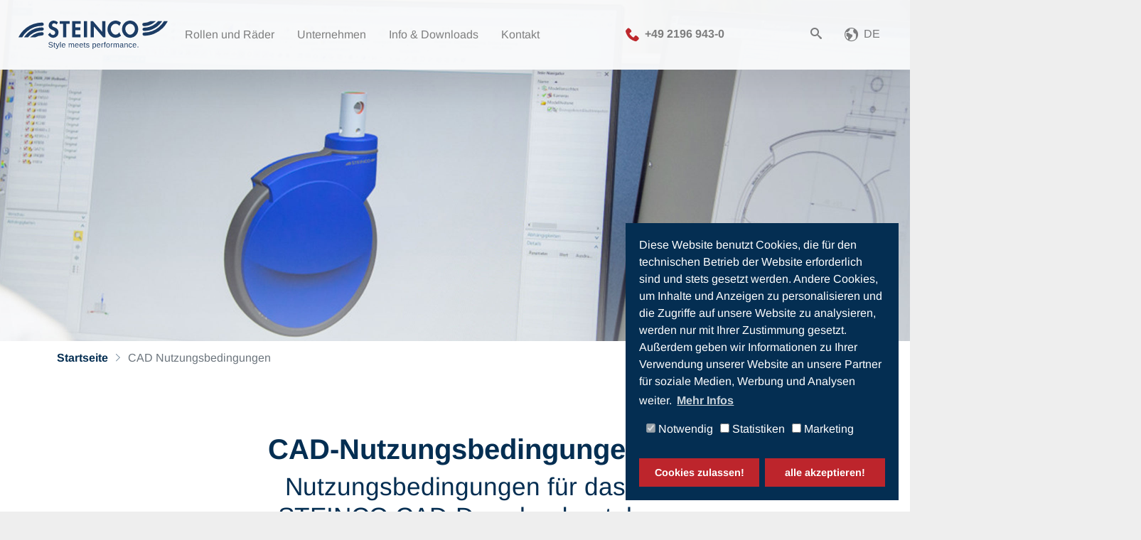

--- FILE ---
content_type: text/html; charset=utf-8
request_url: https://www.steinco.com/de/cad-nutzungsbedingungen
body_size: 8834
content:
<!DOCTYPE html><html lang="de"><head><meta charset="utf-8"><link rel="shortcut icon" href="/typo3conf/ext/steinco/Resources/Public/Images/favicon.ico" type="image/vnd.microsoft.icon"><title>4 CAD Nutzungsbedingungen</title><meta name="generator" content="TYPO3 CMS"><meta name="viewport" content="width=device-width, initial-scale=1, shrink-to-fit=no"><meta name="twitter:card" content="summary"><link rel="stylesheet" type="text/css" href="/typo3temp/assets/compressed/merged-648754fdc79cb0e93ad4fbb429149b5a-90c8833fc7408d5e6330aa7e65c172f7.css?1767979107" media="all"><script src="/typo3temp/assets/compressed/62b8391210-3060e18447f624927c962bd418713484.js?1713442542"></script><script data-ignore="1" data-cookieconsent="statistics" type="text/plain"></script><link rel="apple-touch-icon" sizes="57x57" href="/fileadmin/icons/apple-touch-icon-57x57.png"><link rel="apple-touch-icon" sizes="60x60" href="/fileadmin/icons/apple-touch-icon-60x60.png"><link rel="apple-touch-icon" sizes="72x72" href="/fileadmin/icons/apple-touch-icon-72x72.png"><link rel="apple-touch-icon" sizes="76x76" href="/fileadmin/icons/apple-touch-icon-76x76.png"><link rel="apple-touch-icon" sizes="114x114" href="/fileadmin/icons/apple-touch-icon-114x114.png"><link rel="apple-touch-icon" sizes="120x120" href="/fileadmin/icons/apple-touch-icon-120x120.png"><link rel="apple-touch-icon" sizes="144x144" href="/fileadmin/icons/apple-touch-icon-144x144.png"><link rel="apple-touch-icon" sizes="152x152" href="/fileadmin/icons/apple-touch-icon-152x152.png"><link rel="apple-touch-icon" sizes="180x180" href="/fileadmin/icons/apple-touch-icon-180x180.png"><link rel="icon" type="image/png" sizes="192x192" href="/fileadmin/icons/android-icon-192x192.png"><link rel="icon" type="image/png" sizes="32x32" href="/fileadmin/icons/favicon-32x32.png"><link rel="icon" type="image/png" sizes="96x96" href="/fileadmin/icons/favicon-96x96.png"><link rel="icon" type="image/png" sizes="16x16" href="/fileadmin/icons/favicon-16x16.png"><link rel="manifest" href="/fileadmin/icons/manifest.json"><meta name="msapplication-TileColor" content="#ffffff"><meta name="msapplication-TileImage" content="/fileadmin/icons/ms-icon-144x144.png"><meta name="theme-color" content="#ffffff"><style></style><link rel="canonical" href="https://www.steinco.com/de/cad-nutzungsbedingungen"><link rel="alternate" hreflang="de" href="/de/cad-nutzungsbedingungen"><link rel="alternate" hreflang="en" href="/cad-terms-of-use"><link rel="alternate" hreflang="fr" href="/fr/conditions-dutilisation-cao"><link rel="alternate" hreflang="es" href="/es/condiciones-de-uso-cad"><link rel="alternate" hreflang="it" href="/it/condizioni-di-utilizzo-del-portale-cad"><link rel="alternate" hreflang="da" href="/da/4-cad-betingelser-for-brug"><link rel="alternate" hreflang="sv" href="/sv/4-cad-anvaendarvillkor"><link rel="alternate" hreflang="x-default" href="/de/cad-nutzungsbedingungen"></head><body id="page-49" class="onecol xl" data-navbar-breakpoint="xl"><div id="page-wrapper"><nav id="main-navbar" class="navbar navbar-light navbar-expand-xl shrink py-4 mb-3 bg-light fixed-top" data-shrinkcolorschemes="bg-light" data-shrinkcolor="navbar-light" data-colorschemes="bg-light" data-color="navbar-light"><div class="container"><a href="/de/" class="navbar-brand mr-0 mr-md-2"><img class="img-fluid" alt="STEINCO Rollen &amp; R&auml;der" src="/fileadmin/images/STEINCO_Logo_2025_blue.svg" width="180" height="24" title=""></a><button class="navbar-toggler" type="button" data-toggle="collapse" data-target="#navbarToggler" aria-controls="navbarToggler" aria-expanded="false" aria-label="Toggle navigation"><span class="navbar-toggler-icon"></span></button><div class="collapse navbar-collapse" id="navbarToggler"><ul class="navbar-nav"><li id="nav-item-28" class="nav-item dropdown mega-dropdown"><a class="nav-link dropdown-toggle" id="dropdown-menu-28" href="/de/branchen" data-toggle="dropdown" role="button" aria-haspopup="true" aria-expanded="false">Rollen und R&auml;der</a><div class="dropdown-menu mega-dropdown-menu remove-xl" aria-labelledby="dropdown-menu-28"><!--TYPO3SEARCH_begin--><div id="c2205"><div class="sc-menu-container ge ge_container"><div class="sc-bg-red-100"><header style=""><div class="h4"><p>Rollen &amp; R&auml;der</p></div></header><p style=""><a href="/catalog/de/"><p><span class="sc-add-catalog">Produktkatalog</span></p></a></p><p style=""><a href="/de/produktuebersicht">Produkt&uuml;bersicht</a></p><p style=""><a href="/de/branchen">Branchen</a></p><p style=""><a href="/de/raeder-und-zubehoer">R&auml;der &amp; Zubeh&ouml;r</a></p><p style=""><a href="/de/systemloesungen">Systeml&ouml;sungen</a></p></div><div class="sc-bg-red-80"><header style=""><div class="h4"><p>Informationen</p></div></header><p style=""><a href="/de/rollen-raeder/facelift">Facelift</a></p><p style=""><a href="/de/technische-produktinformationen">Produktinformationen</a></p><p style=""><a href="/de/videos">Produktvideos</a></p><p style=""><a href="/de/montageanweisungen">Montageanweisungen</a></p><p style=""><a href="/de/faq-zu-den-produkten"><p>FAQ</p></a></p></div><div class="sc-bg-red-60"><header style=""><div class="h4"><p>Produktinnovationen</p></div></header><table onclick='location.href="/de/produktinnovation"' style="cursor: pointer;"><tr style="vertical-align: top;"><td class="sc-no-underline"><img style="height: 120px; width: auto;" alt="Innovative Rollen, Doppelrollen, Lenkrollen und Bockrollen von STEINCO" src="/fileadmin/images/Menu/Innovation.png" width="220" height="350" title=""></td><td style="width: 240px; padding-left: 1.5rem;"><table><tr><td><p>Hier finden Sie detaillierte Informationen zu unseren vielfach ausge&shy;zeich&shy;neten Produkt&shy;inno&shy;vationen.</p></td></tr><tr></tr></table></td></tr></table></div></div></div><!--TYPO3SEARCH_end--></div><div class="dropdown-menu show-xl" aria-labelledby="dropdown-menu-28"><a href="/catalog/de/" target="_self" class="dropdown-item dropdown-item-70">Produktkatalog</a><div class="dropdown-submenu"><a href="/de/branchen" class="dropdown-item dropdown-toggle dropdown-item-31">Branchen</a><div class="dropdown-menu"><a href="/de/branchen/medizintechnik-rollen-und-raeder" target="_self" class="dropdown-item dropdown-item-179">Medizintechnik</a><a href="/de/branchen/grosskuechenlogistik" target="_self" class="dropdown-item dropdown-item-190">Gro&szlig;k&uuml;chenlogistik</a><a href="/de/branchen/ladenbau" target="_self" class="dropdown-item dropdown-item-194">Ladenbau</a><a href="/de/branchen/betriebsausstattung" target="_self" class="dropdown-item dropdown-item-193">Betriebsausstattung</a><a href="/de/branchen/luftfahrt" target="_self" class="dropdown-item dropdown-item-192">Luftfahrt</a><a href="/de/branchen/buero-labor" target="_self" class="dropdown-item dropdown-item-191">B&uuml;ro &amp; Labor</a></div></div><a href="/de/raeder-und-zubehoer" target="_self" class="dropdown-item dropdown-item-95">R&auml;der &amp; Zubeh&ouml;r</a><a href="/de/systemloesungen" target="_self" class="dropdown-item dropdown-item-94">Systeml&ouml;sungen</a><a href="/de/technische-produktinformationen" target="_self" class="dropdown-item dropdown-item-98">Produktinformationen</a><a href="/de/rollen-raeder/facelift" target="_self" class="dropdown-item dropdown-item-952">Facelift</a><a href="/de/produktuebersicht" target="_self" class="dropdown-item dropdown-item-99">Produkt&uuml;bersicht</a><a href="/de/videos" target="_self" class="dropdown-item dropdown-item-96">Produktvideos</a><a href="/de/montageanweisungen" target="_self" class="dropdown-item dropdown-item-97">Montageanweisungen</a><a href="/de/faq-zu-den-produkten" target="_self" class="dropdown-item dropdown-item-93">FAQ zu den Produkten</a><a href="/de/produktinnovation" target="_self" class="dropdown-item dropdown-item-113">Produktinnovation</a></div></li><li id="nav-item-58" class="nav-item dropdown mega-dropdown"><a class="nav-link dropdown-toggle" id="dropdown-menu-58" href="/de/ueber-steinco" data-toggle="dropdown" role="button" aria-haspopup="true" aria-expanded="false">Unternehmen</a><div class="dropdown-menu mega-dropdown-menu remove-xl" aria-labelledby="dropdown-menu-58"><!--TYPO3SEARCH_begin--><div id="c2206"><div class="sc-menu-container ge ge_container"><div class="sc-bg-blue-100"><header style=""><div class="h4"><p>Unternehmen</p></div></header><p style=""><a href="/de/ueber-steinco">&Uuml;ber STEINCO</a></p><p style=""><a href="/de/meilensteine">Meilensteine</a></p><p style=""><a href="/de/imagefilm">Imagefilm</a></p><p style=""><a href="/de/qualitaetssicherung">Qualit&auml;tssicherung</a></p><p style=""><a href="/de/messen">Messen</a></p><p style=""><a href="/de/steinco-blog">STEINCO Blog</a></p></div><div class="sc-bg-blue-80"><header style=""><div class="h4"><p>Jobs &amp; Karriere</p></div></header><p style=""><a href="/de/arbeiten-bei-steinco">Arbeiten bei STEINCO</a></p><p style=""><a href="/de/arbeiten-bei-steinco/stellenangebote">Stellenangebote</a></p><p style=""><a href="/de/arbeiten-bei-steinco/praktikum-ferienjob">Praktikum &amp; Ferienjob</a></p><p style=""><a href="/de/arbeiten-bei-steinco/ausbildungsberufe">Ausbildungsberufe</a></p><p style=""><a href="/de/arbeiten-bei-steinco/duales-studium">Duales Studium</a></p><p style=""><a href="/de/faq-zu-bewerbungen"><p>FAQ</p></a></p></div><div class="sc-bg-blue-60"><header style=""><div class="h4"><p>Arbeiten bei STEINCO</p></div></header><table onclick='location.href="/de/imagefilm"' style="cursor: pointer;"><tr style="vertical-align: top;"><td class="sc-no-underline"><img style="height: 120px; width: auto;" src="/fileadmin/images/Teaser/Arbeiten_bei_STEINCO/STEINCO_Imagefilm_-_Vorschaubild.png" width="1900" height="982" alt="" title=""></td><td style="width: 240px; padding-left: 1.5rem;"><table><tr></tr></table></td></tr></table></div></div></div><!--TYPO3SEARCH_end--></div><div class="dropdown-menu show-xl" aria-labelledby="dropdown-menu-58"><a href="/de/ueber-steinco" target="_self" class="dropdown-item dropdown-item-32">&Uuml;ber STEINCO</a><a href="/de/meilensteine" target="_self" class="dropdown-item dropdown-item-109">Meilensteine</a><a href="/de/imagefilm" target="_self" class="dropdown-item dropdown-item-105">Imagefilm</a><a href="/de/qualitaetssicherung" target="_self" class="dropdown-item dropdown-item-107">Qualit&auml;tssicherung</a><a href="/de/messen" target="_self" class="dropdown-item dropdown-item-111">Messen</a><div class="dropdown-submenu"><a href="/de/arbeiten-bei-steinco" class="dropdown-item dropdown-toggle dropdown-item-100">Arbeiten bei STEINCO</a><div class="dropdown-menu"><a href="/de/arbeiten-bei-steinco/stellenangebote" target="_self" class="dropdown-item dropdown-item-102">Stellenangebote</a><a href="/de/arbeiten-bei-steinco/ausbildungsberufe" target="_self" class="dropdown-item dropdown-item-117">Ausbildungsberufe</a><a href="/de/arbeiten-bei-steinco/duales-studium" target="_self" class="dropdown-item dropdown-item-119">Duales Studium</a><a href="/de/arbeiten-bei-steinco/praktikum-ferienjob" target="_self" class="dropdown-item dropdown-item-115">Praktikum &amp; Ferienjob</a><a href="/de/faq-zu-bewerbungen" target="_self" class="dropdown-item dropdown-item-151">FAQ zu Bewerbungen</a><a href="/de/arbeiten-bei-steinco/bewerbung" target="_self" class="dropdown-item dropdown-item-246">Bewerbung</a></div></div><a href="https://www.steinconnector.com/" target="_blank" class="dropdown-item dropdown-item-122" rel="noreferrer">STEINCONNECTOR</a><div class="dropdown-submenu"><a href="/de/steinco-blog" class="dropdown-item dropdown-toggle dropdown-item-904">STEINCO Blog</a><div class="dropdown-menu"><a href="/de/steinco-blog/rollen-und-raeder-frueher-und-heute" target="_self" class="dropdown-item dropdown-item-923">Rollen und R&auml;der - fr&uuml;her und heute</a><a href="/de/steinco-blog/unser-weg-zur-messename" target="_self" class="dropdown-item dropdown-item-921">Lenkrollen - Optimale Mobilit&auml;t</a><a href="/de/steinco-blog/hinter-den-kulissen-unsere-qualitaetssicherung" target="_self" class="dropdown-item dropdown-item-919">STEINCO erh&auml;lt EcoVadis-Abzeichen f&uuml;r herausragende Nachhaltigkeit</a><a href="/de/steinco-blog/steinco-gruendet-tochterunternehmen-fuer-den-skandinavischen-markt-steinco-nordic-aps" target="_self" class="dropdown-item dropdown-item-918">Steinco gr&uuml;ndet Tochterunternehmen f&uuml;r den skandinavischen Markt &ndash; STEINCO Nordic ApS!</a><a href="/de/steinco-blog/steinco-gewinnt-den-diebesten2023-preis-der-ihk" target="_self" class="dropdown-item dropdown-item-917">STEINCO gewinnt den "DieBesten2023" Preis der IHK</a><a href="/de/steinco-blog/serie-590v-hoechste-stabilitaet-fuer-anspruchsvolle-anwendungen" target="_self" class="dropdown-item dropdown-item-916">Serie 590V &ndash; H&ouml;chste Stabilit&auml;t f&uuml;r anspruchsvolle Anwendungen</a><a href="/de/steinco-blog/steinco-auf-der-arab-health-2025" target="_self" class="dropdown-item dropdown-item-914">STEINCO auf der Arab Health 2025</a><a href="/de/steinco-blog/messe-highlights-2023" target="_self" class="dropdown-item dropdown-item-906">Messe-Highlights 2023</a></div></div></div></li><li id="nav-item-80" class="nav-item dropdown mega-dropdown"><a class="nav-link dropdown-toggle" id="dropdown-menu-80" href="/de/ueber-steinco" data-toggle="dropdown" role="button" aria-haspopup="true" aria-expanded="false">Info &amp; Downloads</a><div class="dropdown-menu mega-dropdown-menu remove-xl" aria-labelledby="dropdown-menu-80"><!--TYPO3SEARCH_begin--><div id="c2207"><div class="sc-menu-container ge ge_container"><div class="sc-bg-blue-100"><header style=""><div class="h4"><p>Info &amp; Downloads f&uuml;r Kunden</p></div></header><p style=""><a href="/de/cad-nutzungsbedingungen-dl">CAD-Nutzungsbedingungen</a></p><p style=""><a href="/de/broschueren">Brosch&uuml;ren</a></p><p style=""><a href="/de/zertifizierungen">Zertifizierungen</a></p><p style=""><a href="/de/awards">Designawards</a></p><p style=""><a href="/de/info-downloads/code-of-conduct">Code of Conduct</a></p></div><div class="sc-bg-blue-80"><header style=""><div class="h4"><p>Info &amp; Downloads f&uuml;r Lieferanten</p></div></header><p style=""><a href="/de/einkaufsbedingungen">Einkaufsbedingungen</a></p><p style=""><a href="/de/bedarfe">Bedarfe</a></p><p style=""><a href="/de/lieferant-werden">Lieferant werden</a></p><p style=""><a href="/de/materialcompliance">Material Compliance Richtlinie</a></p></div><div class="sc-bg-blue-60"><header style=""><div class="h4"><p>Der STEINCO-Katalog</p></div></header><table onclick='location.href="/de/katalog"' style="cursor: pointer;"><tr style="vertical-align: top;"><td class="sc-no-underline"><img style="height: 120px; width: auto;" alt="STEINCO Katalog Rollen, R&auml;der, Lenkrollen, Bockrollen, Doppelrollen, Doppellenkrollen" src="/fileadmin/images/Menu/STEINCO-Katalog.png" width="788" height="1037" title=""></td><td style="width: 240px; padding-left: 1.5rem;"><table><tr><td><p>Fordern Sie hier unseren aktuellen Katalog an - per Post oder direkt zum Herunterladen.</p></td></tr><tr></tr></table></td></tr></table></div></div></div><!--TYPO3SEARCH_end--></div><div class="dropdown-menu show-xl" aria-labelledby="dropdown-menu-80"><a href="/de/cad-nutzungsbedingungen-dl" target="_self" class="dropdown-item dropdown-item-74">CAD-Nutzungsbedingungen</a><a href="/de/broschueren" target="_self" class="dropdown-item dropdown-item-123">Brosch&uuml;ren</a><a href="/de/zertifizierungen" target="_self" class="dropdown-item dropdown-item-76">Zertifizierungen</a><a href="/de/info-downloads/code-of-conduct" target="_self" class="dropdown-item dropdown-item-700">Code of Conduct</a><a href="/de/materialcompliance" target="_self" class="dropdown-item dropdown-item-924">Material Compliance Richtlinie</a><a href="/de/awards" target="_self" class="dropdown-item dropdown-item-180">Designawards</a><a href="/de/einkaufsbedingungen" target="_self" class="dropdown-item dropdown-item-75">Einkaufsbedingungen</a><a href="/de/bedarfe" target="_self" class="dropdown-item dropdown-item-73">Bedarfe</a><a href="/de/lieferant-werden" target="_self" class="dropdown-item dropdown-item-127">Lieferant werden</a><a href="/de/katalog" target="_self" class="dropdown-item dropdown-item-72">Katalog</a></div></li><li id="nav-item-78" class="nav-item dropdown mega-dropdown"><a class="nav-link dropdown-toggle" id="dropdown-menu-78" href="/de/vertrieb" data-toggle="dropdown" role="button" aria-haspopup="true" aria-expanded="false">Kontakt</a><div class="dropdown-menu mega-dropdown-menu remove-xl" aria-labelledby="dropdown-menu-78"><!--TYPO3SEARCH_begin--><div id="c2208"><div class="sc-menu-container ge ge_container"><div class="sc-bg-blue-100"><header style=""><div class="h4"><p>Vertrieb</p></div></header><p style=""><a href="/de/vertrieb#c853"><p>Deutschland</p></a></p><p style=""><a href="/de/vertrieb#c9394"><p>Export</p></a></p><p style=""><a href="/de/internationale-vertretungen"><p>Vertretungen / H&auml;ndler</p></a></p><p style=""><a href="/de/kontaktformular">Kontaktformular</a></p></div><div class="sc-bg-blue-80"><header style=""><div class="h4"><p>Einkauf &amp; Qualit&auml;t</p></div></header><p style=""><a href="/de/einkauf">Einkauf</a></p><p style=""><a href="/de/qualitaetsmanagement">Qualit&auml;tsmanagement</a></p></div><div class="sc-bg-blue-60"><header style=""><div class="h4"><p>Bewerbungen &amp; &Ouml;ffentlichkeitsarbeit</p></div></header><p style=""><a href="/de/kontakt/personalabteilung">Personalabteilung</a></p><p style=""><a href="/de/arbeiten-bei-steinco/bewerbung"><p>Online-Bewerbung</p></a></p><p style=""><a href="/de/oeffentlichkeitsarbeit">&Ouml;ffentlichkeitsarbeit</a></p></div></div></div><!--TYPO3SEARCH_end--></div><div class="dropdown-menu show-xl" aria-labelledby="dropdown-menu-78"><a href="/de/vertrieb" target="_self" class="dropdown-item dropdown-item-34">Vertrieb</a><a href="/de/internationale-vertretungen" target="_self" class="dropdown-item dropdown-item-150">Internationale Vertretungen</a><a href="/de/einkauf" target="_self" class="dropdown-item dropdown-item-84">Einkauf</a><a href="/de/qualitaetsmanagement" target="_self" class="dropdown-item dropdown-item-147">Qualit&auml;tsmanagement</a><a href="/de/kontakt/personalabteilung" target="_self" class="dropdown-item dropdown-item-129">Personalabteilung</a><a href="/de/oeffentlichkeitsarbeit" target="_self" class="dropdown-item dropdown-item-149">&Ouml;ffentlichkeitsarbeit</a><a href="/de/kontaktformular" target="_self" class="dropdown-item dropdown-item-195">Kontaktformular</a></div></li><li id="nav-item-35" class="nav-item"><a href="tel:+4921969430" class="nav-link">+49 2196 943-0</a></li><li id="nav-item-40" class="nav-item"><a href="/de/suche" title="Suche" target="_self" class="nav-link"><i class="sc-icon-font sc-icon-search"></i></a></li></ul><ul id="language_menu" class="navbar-nav ml-auto"><li class="nav-item dropdown"><a class="nav-link dropdown-toggle" id="language" href="#" data-toggle="dropdown" role="button" aria-haspopup="true" aria-expanded="false"><span class="nav-label">DE</span></a><div class="dropdown-menu dropdown-menu-right mt-0 language-menu"><a href="/de/cad-nutzungsbedingungen" hreflang="de" title="DE" class="dropdown-item active"> DE</a><a href="/cad-terms-of-use" hreflang="en" title="EN" class="dropdown-item"> EN</a><a href="/fr/conditions-dutilisation-cao" hreflang="fr" title="FR" class="dropdown-item"> FR</a><a href="/es/condiciones-de-uso-cad" hreflang="es" title="ES" class="dropdown-item"> ES</a><a href="/it/condizioni-di-utilizzo-del-portale-cad" hreflang="it" title="IT" class="dropdown-item"> IT</a><a href="/da/4-cad-betingelser-for-brug" hreflang="da" title="DA" class="dropdown-item"> DA</a><a href="/sv/4-cad-anvaendarvillkor" hreflang="sv" title="SV" class="dropdown-item"> SV</a></div></li></ul></div></div></nav><div class="jumbotron mb-0 jumbotron-fluid"><div class="container"><div class="page-title text-center"><h1 class="display-1">4 CAD Nutzungsbedingungen</h1></div><!--TYPO3SEARCH_begin--><style> .jumbotron { height: 480px; background-image: url("/fileadmin/images/Header/3.1.1_steinco-header-m-cad.jpg"); } .jumbotron-container { display: flex; justify-content: center; align-items: center; text-align: center; line-height: 1.15; padding: 6rem 0 1rem; height: 480px; } .jumbotron-image { max-width: 100%; max-height: 100%; object-fit: contain; } @media (max-width: 768px) { .jumbotron { height: 240px; background-size: 960px auto; margin-top: 5rem !important; } .jumbotron:before { content: ""; display: block; position: absolute; top: 0; left: 0; width: 100%; height: 88px; background-color: #021038; } .jumbotron-container { padding: 2rem 0 1rem; font-size: 70%; height: 240px; } }</style><div class="jumbotron-container"></div><!--TYPO3SEARCH_start--><!--TYPO3SEARCH_end--></div></div><nav class="breadcrumb-nav" aria-label="breadcrumb"><div class="container"><ol class="breadcrumb rounded-0"><li class="breadcrumb-item"><a class="" href="/de/">Startseite</a></li><li class="breadcrumb-item active">CAD Nutzungsbedingungen</li></ol></div></nav><div class="container"><div id="page-content"><main class="main-content"><!--TYPO3SEARCH_begin--><div class="sc-text-1col "><div class="row ge"><div class="col-xl-8 col-lg-10 col-md-12 col-12 offset-xl-2 offset-lg-1"><div class="sc-text-header-area"><h2>CAD-Nutzungsbedingungen</h2><h3>Nutzungsbedingungen f&uuml;r das<br>STEINCO CAD-Downloadportal</h3></div><div class="sc-text sc-link-icon sc-text-align-left" style="padding-bottom: 3rem;"><div class="sc-text-numbered-list sc-link-icon"><p>STEINCO, Paul vom Stein GmbH (nachfolgend STEINCO) bietet den Kunden und Partnern ein CAD-Downloadportal an. Dieser Service ist f&uuml;r unsere Kunden und Partner kostenfrei.</p><p>Bedingung f&uuml;r die Nutzung des CAD-Downloadportal ist die Anmeldung der Person / des Unternehmens mit einem Benutzernamen auf dem STEINCO CAD-Downloadportal unter Angabe g&uuml;ltiger Kontaktdaten. Die Nutzung des Service wird protokolliert und darf von STEINCO zum Zwecke der Kundenberatung genutzt werden. Eine Weitergabe der Protokolle an Dritte au&szlig;erhalb von STEINCO ist untersagt.</p><p>Die zur Verf&uuml;gung gestellten Daten des CAD-Downloadportals sind Eigentum von STEINCO. Die Weitergabe der STEINCO-Daten an Dritte ist, unerheblich in welcher Form, ohne schriftliche Zustimmung von STEINCO untersagt. Im Falle der Zuwiderhandlung beh&auml;lt sich STEINCO rechtliche Schritte vor.</p><p>Art und Umfang des CAD-Downloadservice werden von STEINCO festgelegt.&nbsp; STEINCO beh&auml;lt sich vor, den Zugang zum CAD-Downloadportal ohne Angabe von Gr&uuml;nden zu sperren oder nur eingeschr&auml;nkt zur Verf&uuml;gung zu stellen. F&uuml;r die Richtigkeit und Vollst&auml;ndigkeit der &uuml;bermittelten Daten &uuml;bernimmt STEINCO keine Haftung.</p><p>Die zur Verf&uuml;gung gestellten Daten dienen der Informationsverbesserung f&uuml;r unsere Kunden und Partner. Die angebotenen Daten unterliegen keinem regelm&auml;&szlig;igen &Auml;nderungsdienst. STEINCO beh&auml;lt sich vor ohne Vorank&uuml;ndigung Anpassungen oder &Auml;nderungen an den Daten durchzuf&uuml;hren. Kunden und Partner m&uuml;ssen eigenverantwortlich eine Aktualisierung Ihrer Daten durchf&uuml;hren.&nbsp; STEINCO Produkte unterliegen bauartbedingten Toleranzen. F&uuml;r die Richtigkeit der zur Verf&uuml;gung gestellten Daten wird keine Garantie &uuml;bernommen.</p><p><strong>Dar&uuml;ber hinaus gelten die Allgemeinen Gesch&auml;ftsbedingungen vom STEINCO in der jeweils aktuellen Fassung.</strong></p></div></div></div></div></div><div class="sc-divider" style="height: 6rem;"></div><!--TYPO3SEARCH_end--></main></div></div></div><footer id="page-footer" class="jumbotron-fluid"><div class="footer"><div class="container"><!--TYPO3SEARCH_begin--><!--TYPO3SEARCH_end--><div id="c161" class="fsc-default ce-html sc-footer-top"><!--TYPO3SEARCH_end--><h4 style="font-size: 1.5rem; padding-top: 1.5rem; padding-bottom: 0rem;"><a href="https://www.xing.com/companies/steincopaulvomsteingmbh" style="padding-right: 1rem;" alt="XING" target="_blank"><i class="sc-icon-font sc-icon-xing2"></i></a><a href="https://www.linkedin.com/company/steinco-paul-vom-stein-gmbh" style="padding-right: 1rem;" alt="LinkedIn" target="_blank"><i class="sc-icon-font sc-icon-linkedin2"></i></a><a href="https://www.facebook.com/SteincoPaulVomSteinGmbh" style="padding-right: 1rem;" alt="Facebook" target="_blank"><i class="sc-icon-font sc-icon-facebook"></i></a><a href="https://www.youtube.com/channel/UCqf0x9IUD4kALqsTMoYSdTw" style="" alt="YouTube" target="_blank"><i class="sc-icon-font sc-icon-youtube"></i></a></h4></div><div id="c66" class="fsc-default ce-div sc-footer"><hr class="ce-div"></div><div id="c101" class="fsc-default ce-menu_categorized_pages sc-footer-menu"><ul class="nav catpages flex-row justify-content-end"><li class="nav-item"><a href="/de/impressum" class="nav-link" title="Impressum">Impressum</a></li><li class="nav-item"><a href="/de/datenschutz" class="nav-link" title="Datenschutz">Datenschutz</a></li><li class="nav-item"><a href="/de/geschaeftsbedingungen" class="nav-link" title="Gesch&auml;ftsbedingungen">Gesch&auml;ftsbedingungen</a></li><li class="nav-item"><a href="/de/cad-nutzungsbedingungen" class="nav-link" title="CAD Nutzungsbedingungen">CAD Nutzungsbedingungen</a></li></ul></div><div id="c65" class="fsc-default ce-text sc-footer-bottom"><p>&copy;&nbsp;2020&nbsp;-&nbsp;2026&nbsp; STEINCO Paul vom Stein GmbH</p></div></div></div></footer><a class="back-to-top" style="display: none;" title="to top" href="/de/cad-nutzungsbedingungen"><i class="fa fa-chevron-circle-up fa-2x"></i><span class="d-none">back-to-top</span></a><script src="/typo3temp/assets/compressed/jquery.min-55528cf508c7e300f9181986e4ec4b29.js?1713442542" type=""></script><script src="/typo3temp/assets/compressed/popper-cb85e47c4632c7dc3a2358d2c31884cf.js?1713442542" type=""></script><script src="/typo3temp/assets/compressed/bootstrap.min-6b7a57e3620a291fe09f441307d9f972.js?1713442542" type=""></script><script src="/typo3temp/assets/compressed/jquery.easing.min-abc611088e53dc6753fcd5e4cd54db1c.js?1713442542"></script><script src="/typo3temp/assets/compressed/bgImageSize-ade7d6dbd0a6c088794040e8ff49ed45.js?1713442542" type="text/javascript"></script><script src="/typo3temp/assets/compressed/baguetteBox.min-8f01ed7b4151b4bbf1c9d8e0c231f0c7.js?1713442542"></script><script src="/typo3temp/assets/compressed/dp_cookieconsent-95ff248c39bf878f5c8f27c2bc908b25.js?1713442542"></script><script src="/typo3temp/assets/compressed/steinco-dead29964669b9dce9fd653973af9dac.js?1767016077" type="text/javascript"></script><script src="/typo3temp/assets/compressed/4f08ebeb6c-4c846e5d4bdf1e0d90c4ad5f0e85891a.js?1713442542"></script><script type="text/plain" data-ignore="1" data-dp-cookiedesc="layout"> Diese Website benutzt Cookies, die f&uuml;r den technischen Betrieb der Website erforderlich sind und stets gesetzt werden. Andere Cookies, um Inhalte und Anzeigen zu personalisieren und die Zugriffe auf unsere Website zu analysieren, werden nur mit Ihrer Zustimmung gesetzt. Au&szlig;erdem geben wir Informationen zu Ihrer Verwendung unserer Website an unsere Partner f&uuml;r soziale Medien, Werbung und Analysen weiter. <a aria-label="learn more about cookies" role="button" tabindex="0" class="cc-link" href="https://www.steinco.com/de/datenschutz" rel="noopener noreferrer nofollow" target="_blank"> Mehr Infos </a></script><script type="text/plain" data-ignore="1" data-dp-cookieselect="layout"> <div class="dp--cookie-check" xmlns:f="http://www.w3.org/1999/html"> <label for="dp--cookie-require"> <input type="hidden" name="" value=""><input disabled class="dp--check-box" id="dp--cookie-require" type="checkbox" name="" value="" checked> Notwendig </label> <label for="dp--cookie-statistics"> <input class="dp--check-box" id="dp--cookie-statistics" type="checkbox" name="" value=""> Statistiken </label> <label for="dp--cookie-marketing"> <input class="dp--check-box" id="dp--cookie-marketing" type="checkbox" name="" value=""> Marketing </label></div></script><script type="text/plain" data-ignore="1" data-dp-cookierevoke="layout"> <div class="cc-revoke dp--revoke {{classes}}"> <i class="dp--icon-fingerprint"></i> <span class="dp--hover">Cookies</span></div></script><script type="text/plain" data-ignore="1" data-dp-cookieiframe="layout"> <div class="dp--overlay-inner"> <div class="dp--overlay-header">{{notice}}</div> <div class="dp--overlay-description">{{desc}}</div> <div class="dp--overlay-button"> <button class="db--overlay-submit" onclick="window.DPCookieConsent.forceAccept(this)" data-cookieconsent="{{type}}"> {{btn}} </button> </div></div></script><script type="text/javascript" data-ignore="1"> window.cookieconsent_options = { overlay: { notice: true, box: { background: 'rgba(0,0,0,.8)', text: '#fff' }, btn: { background: '#b81839', text: '#fff' } }, content: { message:'Diese Website benutzt Cookies, die f&uuml;r den technischen Betrieb der Website erforderlich sind und stets gesetzt werden. Andere Cookies, um Inhalte und Anzeigen zu personalisieren und die Zugriffe auf unsere Website zu analysieren, werden nur mit Ihrer Zustimmung gesetzt. Au&szlig;erdem geben wir Informationen zu Ihrer Verwendung unserer Website an unsere Partner f&uuml;r soziale Medien, Werbung und Analysen weiter.', dismiss:'Cookies zulassen!', allow:'Cookies zulassen!', deny: 'Ablehnen', link:'Mehr Infos', href:'/de/datenschutz', target:'_blank', media: { notice: 'Cookie-Hinweis', desc: 'Durch das Laden dieser Ressource wird eine Verbindung zu externen Servern hergestellt, die Cookies und andere Tracking-Technologien verwenden, um die Benutzererfahrung zu personalisieren und zu verbessern. Weitere Informationen finden Sie in unserer Datenschutzerkl&auml;rung.', btn: 'Erlaube Cookies und lade diese Ressource', }, 'allow-all': 'alle akzeptieren!' }, autoOpen: true || false, layout: 'dpextend', theme: 'classic', position: 'bottom-right', type: 'opt-in', revokable: true, reloadOnRevoke: false, checkboxes: {"statistics":"false","marketing":"false"}, dismissOnScroll: parseInt('')||false, palette: { popup: { background: '#042E52', text: '#fff' }, button: { background: '#BD252C', text: '#fff', } } };</script></body></html>

--- FILE ---
content_type: image/svg+xml
request_url: https://www.steinco.com/fileadmin/images/Pfeile/Breadcrumb.svg
body_size: 1055
content:
<?xml version="1.0" encoding="UTF-8"?>
<svg width="12px" height="12px" viewBox="0 0 12 12" version="1.1" xmlns="http://www.w3.org/2000/svg" xmlns:xlink="http://www.w3.org/1999/xlink">
    <!-- Generator: Sketch 55.2 (78181) - https://sketchapp.com -->
    <title>Pfeil-Breadcrumb-#708698</title>
    <desc>Created with Sketch.</desc>
    <g id="Pfeil-Breadcrumb-#708698" stroke="none" stroke-width="1" fill="none" fill-rule="evenodd">
        <path d="M3.76963351,11.2839192 C3.66492094,11.3652958 3.55235662,11.4059835 3.43193717,11.4059835 C3.31151772,11.4059835 3.2094245,11.3652958 3.12565445,11.2839192 C3.0418844,11.2025426 3,11.1008233 3,10.9787584 C3,10.8566935 3.0418844,10.7549742 3.12565445,10.6735976 L7.72774869,6.20299177 L3.12565445,1.73238594 C3.0418844,1.65100932 3,1.54929006 3,1.42722513 C3,1.3051602 3.0418844,1.20344095 3.12565445,1.12206432 C3.21989576,1.0406877 3.32722453,1 3.44764398,1 C3.56806343,1 3.6753922,1.0406877 3.76963351,1.12206432 L9,6.20299177 L3.76963351,11.2839192 Z" id="Mask" fill="#708698"></path>
    </g>
</svg>

--- FILE ---
content_type: application/javascript; charset=utf-8
request_url: https://www.steinco.com/typo3temp/assets/compressed/4f08ebeb6c-4c846e5d4bdf1e0d90c4ad5f0e85891a.js?1713442542
body_size: 6645
content:
(function($){"use strict";
	var isHover = false;
	var navbarHeight = $("#main-navbar").outerHeight();
	var fixedNavbar = false;

	if ( $("#main-navbar").hasClass("fixed-top") || $("#main-navbar").hasClass("sticky-top") ) {
		fixedNavbar = true;
	}

	// toast active
	var toast = $('.toast');
	if ( toast.length ) {
		$('.toast').toast('show');
	}

	// collapse
	var collapse = $( ".collapsible-accordion" );
	if ( collapse.length && window.location.hash ) {
		collapse.removeClass("show");
		var hashArr = window.location.hash.split('c'),
			coll = $('#collapse-'+hashArr[1]);
		if (coll.length) {
			$('#collapse-'+hashArr[1]).addClass('show');
			var offsetSize = 0;
			if ( fixedNavbar ) {
				offsetSize = navbarHeight;
			}
			var collAnchor = '#collapse-'+hashArr[1];
			$("html, body").stop().animate({
				scrollTop: $(collAnchor).offset().top-offsetSize
			}, 1500, "easeInOutExpo");
		}
	}

	// collapsible active scroll to top
	$('.collapse').on('shown.bs.collapse', function(e) {
		var $card = $(this).closest('.card');
		if ( $card.find('a.temp-gets-shown').length != 1) {
			return;
		}
		$card.find('a.temp-gets-shown').removeClass('temp-gets-shown');
		if ( $card.length ) {
			var offsetSize = $card.find('.card-header').outerHeight()+15;
			if ( fixedNavbar ) {
				offsetSize += navbarHeight;
			}
			$('html,body').animate({
				scrollTop: $card.offset().top-offsetSize
			}, 500);
		}
	});
	$('.card a[data-toggle="collapse"]').on('click', function(e) {
		if ($(this).attr('aria-expanded') ==	'true') {
			return;
		}
		$(this).addClass('temp-gets-shown');
	});

	// card image overlay on mobile only
	if ( $(window).width() < 576  && $('.img-overlay').length ) {
		$('.card .img-overlay').each(function() {
			$(this).addClass( "card-img-overlay d-flex align-items-end" );
		});
	}


	// scroll anchor
	if (window.location.hash) {

		var hash = window.location.hash;

		if ($(hash).length) {
			var idArr = hash.split('#'),
				targetElement = document.getElementById(idArr[1]),
				targetOffset = targetElement.offsetTop,
				offsetSize = 29;

				if ( fixedNavbar ) {
					offsetSize += navbarHeight;
				}

				var scrollTo = targetOffset-offsetSize;

			$("html, body").stop().animate({
				'scrollTop': scrollTo
			}, 1500, "easeInOutExpo");
		}
	}


	// lightbox - page.jsFooterInline.5.5
	baguetteBox.run(".gallery, .image-gallery");


	// dropdown menu - page.jsFooterInline.5.6
	$(".dropdown-menu a.dropdown-toggle").on("click", function() {
		if (!$(this).next().hasClass("show")) {
			$(this).parents(".dropdown-menu").first().find(".show").removeClass("show");
		}
		var $subMenu = $(this).next(".dropdown-menu");
		$subMenu.toggleClass("show");

		$(this).parents("li.nav-item.dropdown.show").on("hidden.bs.dropdown", function() {
			$(".dropdown-submenu .show").removeClass("show");
		});

		return false;
	});


	// link to top - page.jsFooterInline.5.8
	var offset = 220;
	var duration = 500;
	$(window).scroll(function() {
		if ($(this).scrollTop() > offset) {
			$(".back-to-top").fadeIn(duration);
		} else {
			$(".back-to-top").fadeOut(duration);
		}
	});
	$(".back-to-top").click(function(event) {
		event.preventDefault(event);
		$("html, body").animate({scrollTop: 0}, duration);
		return false;
	});


	// carousel - page.jsFooterInline.5.10
	var carousel = $( ".carousel .carousel-inner .carousel-item:first-child" );
	if ( carousel.length ) {
		carousel.addClass( "active" );
	}

	var cardSlider = $( ".carousel.card-slider" );
	if ( cardSlider.length ) {
		$( cardSlider ).each(function( index ) {
			var sliderId = "#" + $( this ).attr("id");
			$(sliderId).on("slide.bs.carousel", function(e) {
				var $e = $(e.relatedTarget);
				var idx = $e.index();
				var itemsPerSlide = 3;
				var totalItems = $(sliderId + " .carousel-item").length;
				if (idx >= totalItems - (itemsPerSlide - 1)) {
					var it = itemsPerSlide - (totalItems - idx);
					for (var i = 0; i < it; i++) {
						if (e.direction == "left") {
							$(sliderId + " .carousel-item")
							.eq(i)
							.appendTo(sliderId + " .carousel-inner");
						} else {
							$(sliderId + ".carousel-item")
							.eq(0)
							.appendTo(sliderId + " .carousel-inner");
						}
					}
				}
			});
		});
	}


	// Mega menu - page.jsFooterInline.5.11
	$(document).on("click", ".mega-dropdown", function(event) {
	  event.stopPropagation();
	})


	// nav tab - page.jsFooterInline.5.12
	var tab = $( ".tab-content .tab-pane:first-child" );
	if ( tab.length ) {
		if ( window.location.hash ) {
			var tabHashArr = window.location.hash.split('c');
			$('.nav[role="tablist"] a[href="#tab-content-'+tabHashArr[1]+'"]').tab('show');
			var tabOffsetSize = 30;
			if ( fixedNavbar ) {
				tabOffsetSize = navbarHeight+30;
			}
			var tabAnchor = '#tab-'+tabHashArr[1];

			if ($(tabAnchor).length) {
				$("html, body").stop().animate({
					scrollTop: $(tabAnchor).offset().top-tabOffsetSize
				}, 1500, "easeInOutExpo");
			}

		} else {
			tab.addClass( "show active" );
		}
	}


	// Navbar hover - page.jsFooterInline.5.50
	function navbarHover() {
		isHover = true;
		$("ul.navbar-nav .dropdown, ul.navbar-nav .dropdown-submenu").hover(function() {
			$(this).find(" > .dropdown-menu").stop(true, true).delay(200).fadeIn();
			$(this).addClass("show");
			$(this).next(".dropdown-menu").addClass("show");
			$(this).next("a").attr("aria-expanded","true");
		}, function() {
			$(this).find(" > .dropdown-menu").stop(true, true).delay(200).fadeOut();
			$(this).removeClass("show");
			$(this).next(".dropdown-menu").removeClass("show");
			$(this).next("a").attr("aria-expanded","false");
		});
	}


	// Navbar hover - page.jsFooterInline.5.54 - xl
	if ( $(window).width() > 1200 ) {
		navbarHover();

	}
	// Shrinking Navbar on scrolling - page.jsFooterInline.5.61
	var navShrinkColorschemes = $('#main-navbar').data('shrinkcolorschemes'),
		navShrinkColor = $('#main-navbar').data('shrinkcolor'),
		navColorschemes = $('#main-navbar').data('colorschemes'),
		navColor = $('#main-navbar').data('color');

	$(window).scroll(function() {
		if ($("#main-navbar").offset().top > 100) {
			$("#main-navbar").removeClass("py-4").removeClass(navColorschemes).removeClass(navColor)
			.addClass("navbar-shrink").addClass(navShrinkColor).addClass(navShrinkColorschemes);
		} else {
			$("#main-navbar").addClass("py-4").removeClass("navbar-shrink").removeClass(navShrinkColor).removeClass(navShrinkColorschemes)
			.addClass(navColorschemes).addClass(navColor);
		}
	});


	// Navbar mega-menu - page.jsFooterInline.5.154 - xl
	if ( $(window).width() < 1200 ) {
		$(".remove-xl").remove();
	} else {
		$(".show-xl").remove();
	}
})(jQuery);

--- FILE ---
content_type: application/javascript; charset=utf-8
request_url: https://www.steinco.com/typo3temp/assets/compressed/steinco-dead29964669b9dce9fd653973af9dac.js?1767016077
body_size: 37669
content:
// var:
// - Hoisting: Variablen sind im gesamten Scope zugänglich, auch vor der Deklaration
// - Scope: Funktion oder global (außerhalb einer Funktion)
// - Kann erneut deklariert und zugewiesen werden

// let:
// - Kein Hoisting: Variablen sind erst ab der Deklaration zugänglich
// - Scope: Block (innerhalb von { })
// - Kann nicht erneut deklariert, aber zugewiesen werden

// const:
// - Kein Hoisting: Variablen sind erst ab der Deklaration zugänglich
// - Scope: Block (innerhalb von { })
// - Kann weder erneut deklariert noch zugewiesen werden (unveränderlich)

let menuState = "<init>";
let currentBranche = -1;
let currentTimeout = null;

const pageContext = "page.Context";
const pageId = "page.Id";

function onBrancheHover() {

    if (currentTimeout)
        clearTimeout(currentTimeout);

    var e = window.event;
    if (e) {
        var sender = e.srcElement || e.target;
        setButtonOpacity(parseInt(sender.id));
    }
}

function setButtonOpacity(id) {

    const jumboTron = document.getElementsByClassName("jumbotron");
    if (jumboTron.length > 0) {
        const btn = jumboTron[0].getElementsByClassName("sc-img-branche");
        for (let i = 0, j = 0; i < btn.length; i++, j++) {

            if (btn[i].id === id.toString()) {
                btn[i].style.opacity = "1.0";
                btn[i].parentElement.style.color = "var( --sc-white-100)";
            } else {
                btn[i].style.opacity = "0.75";
                btn[i].parentElement.style.color = "transparent";
            }
        }
    }
}

function onBrancheMouseOut() {

    if (currentTimeout)
        clearTimeout(currentTimeout);

    currentTimeout = setTimeout(onBrancheRestore, 500);

}
function onBrancheRestore() {

    showBranche(currentBranche);
    return false;
}

function onBrancheClick() {

    var e = window.event;
    if (e) {
        var sender = e.srcElement || e.target;
        i = parseInt(sender.id);
        showBranche(i);
    }
    return false;
}

function showBranche(id) {

    setButtonOpacity(id);
    if (id === currentBranche)
        return false; /* nothing to do */

    currentBranche = id;

    let urlString = scHeaderItems[id]["background"];
    if (window.innerWidth < 768) {
        urlString = scHeaderItems[id]["background-responsive"];
    }
    const jumboTron = document.getElementsByClassName("jumbotron");
    if (jumboTron.length > 0) {
        jumboTron[0].style.backgroundImage = "url( '" + urlString + "')";
    }
    const claim = document.getElementsByClassName("sc-header-claim");
    for (let i = 0; claim && i < claim.length; i++) {
        claim[i].innerHTML = scHeaderItems[id]["claim"];
    }
    const text = document.getElementsByClassName("sc-header-text");
    for (let i = 0; text && i < text.length; i++) {
        text[i].innerHTML = scHeaderItems[id]["text"];
    }
    const link = document.getElementsByClassName("sc-header-button");
    for (let i = 0; link && i < link.length; i++) {
        link[i].innerHTML = theButtonText;
        link[i].href = scHeaderItems[id]["targetPage"];
    }
    const header = document.querySelector('.sc-header-branche');
    if (header) {
        const link = header.querySelectorAll("a");
        for (let i = 0; link && i < link.length; i++) {
            link[i].href = scHeaderItems[id]["targetPage"];
        }
    }
    return false;
}

function timelinePictures() {

    timeLines = document.getElementsByClassName("tx_timeline");
    for (var i = 0; i < timeLines.length; i++) {

        /* insert pictures into the timeline */
        var headers = timeLines[i].getElementsByClassName("timeline-heading");
        for (var j = 0; j < headers.length; j++) {
            var h4 = headers[j].getElementsByTagName("h4");
            if (h4.length > 0) {
                var year = h4[0].innerHTML.trim();
                h4[0].innerHTML = year.match(/\d+/g)
                    + '<img class="img-fluid timeline-image" src="/fileadmin/images/Historie/'
                    + year
                    + '.jpg" alt="' + year + '"/>';

            }
        }
    }
}

/*  Find first ancestor of el with tagName
     or undefined if not found */
function upTo(el, tagName) {
    tagName = tagName.toLowerCase();

    while (el && el.parentNode) {
        el = el.parentNode;
        if (el.tagName && el.tagName.toLowerCase() === tagName) {
            return el;
        }
    }
    return null;
}
function upToClass(el, className) {

    while (el && el.parentNode) {
        el = el.parentNode;
        if (el.classList.contains(className)) {
            return el;
        }
    }
    return null;
}
const idTel = "sc-id-tel"
const idUlTel = "sc-id-ul-tel"
const idDivTel = "sc-id-div-tel"
const idUlIcons = "sc-id-ul-icons"
const idShopLink = "sc-id-shop-link"

function prepareMenu() {
    let i;
    /*  change the main menu to look better
            After this there are 4 ul sections. The spacing is done
            as follows (we want the telephone number to be centered)
            |mr-auto|ml-auto mr-auto|ml-auto|<none>|
        */
    var menu = document.getElementById("navbarToggler");
    if (!menu)
        return false;

    /* insert a new div which holds the telephone after collapse */
    let newDiv;
    let menuDiv;
    let ulTel;
    let ulIcons;

    if (menu.tagName.toLowerCase() === "div")
        menuDiv = menu;
    else
        menuDiv = upTo(menu, "div");

    if (menuDiv) {
        newDiv = document.createElement("div");
        if (newDiv) {
            newDiv.id = idDivTel;
            newDiv.classList.add("navbar-header");
            /* set the div before the toggle button */
            const button = menuDiv.parentNode.getElementsByClassName("navbar-toggler");
            if (button.length > 0)
                menuDiv.parentNode.insertBefore(newDiv, button[0]);
            else
                menuDiv.parentNode.insertBefore(newDiv, menuDiv);
            newDiv.style.display = "none";
        }
    }

    /* loop over all links to find the telephone */
    const links = menu.getElementsByClassName("nav-link");
    for (i = 0; i < links.length; i++) {
        if (links[i].href.search("tel:") >= 0) {

            links[i].classList.add("sc-tel-number");
            const liTel = upTo(links[i], "li");
            liTel.id = idTel;

            const ul = upTo(liTel, "ul");
            const div = upTo(ul, "div")
            if (ul && div) {
                ulIcons = document.createElement("ul");
                ulIcons.classList.add("ml-auto", "navbar-nav");
                ulIcons.id = idUlIcons;
                div.insertBefore(ulIcons, ul.nextSibling);

                ulTel = document.createElement("ul");
                ulTel.classList.add("ml-auto", "mr-auto", "navbar-nav");
                ulTel.id = idUlTel;
                ulTel.appendChild(liTel);

                div.insertBefore(ulTel, ul.nextSibling);
            }
            /* append the svg's to the third section */
            for (let j = links.length - 1; j >= 0; j--) {
                const li = upTo(links[j], "li");
                if (ul.isSameNode(upTo(li, "ul"))) {

                    if (links[j].href.search("/rollen-und-raeder-shop/de") >= 0) {
                        li.id = idShopLink;
                        let langCode = document.getElementsByTagName('html')[0].getAttribute('lang');
                        if ( langCode != "de" && langCode != "de-DE") {
                            /* show element only for german site */
                            li.style.display = "none";
                            li.innerHTML = "";
                        }
                        else {
                            links[j].classList.add("sc-shop-link");
                            links[j].parentNode.classList.add("sc-shop-panel");
                        }
                    }
                    if (links[j].href.search("/hjul-shop/dk") >= 0) {
                        li.id = idShopLink;
                        let langCode = document.getElementsByTagName('html')[0].getAttribute('lang');
                        if ( langCode != "da" && langCode != "da-DK") {
                            /* show element only for Danish site */
                            li.style.display = "none";
                            li.innerHTML = "";
                        }
                        else {
                            links[j].classList.add("sc-shop-link");
                            links[j].parentNode.classList.add("sc-shop-panel");
                        }
                    }
                    if ( 1 == 2) {
                        links[j].classList.add("sc-shop-link");
                        links[j].parentNode.classList.add("sc-shop-panel");
                        /* remove all whitespace. For an unknown reason there is lot if it there and indents the text */
                        links[j].textContent = links[j].textContent.trim();
                        continue;
                    }
                    if (li.classList.contains("dropdown"))
                        continue;

                    ulIcons.appendChild(li);
                }
            }
            break;
        }
    }
    /* adjust the spacing between sections */
    const sections = menu.getElementsByClassName("navbar-nav");
    if (sections.length >= 4) {
        sections[0].classList.remove("ml-auto");
        sections[0].classList.add("mr-auto");

        sections[1].classList.add("ml-auto", "mr-auto");

        sections[2].classList.remove("mr-auto");
        sections[2].classList.add("ml-auto");

        sections[3].classList.remove("ml-auto", "mr-auto");
    }
    /* -- duplicate the icons to the section shown in navbar on collapse */
    newDiv.appendChild(ulTel.cloneNode(true));
    newDiv.appendChild(ulIcons.cloneNode(true));

    /* replace the toggler icon for animations */
    const icons = document.getElementsByClassName("navbar-toggler-icon");
    if (icons.length > 0) {
        //var d = document.createElement("div");
        //d.classList.add( "icon-bar");
        for (i = 1; i <= 3; i++) {
            const s = document.createElement("span");
            s.classList.add("icon-bar", "sc-icon-bar-" + i.toString());
            icons[0].parentNode.appendChild(s);
        }
    }
    /* hide shop link in menu in desktop version */
    /* var shopLink = document.getElementsByClassName("sc-icon-cart");
    for (i = 0; i < shopLink.length; i++) {
        var li = upTo(shopLink[i], "li");
        if (li)
            li.classList.add("sc-shop-link");
    } */
}

function loadProductTeaser(productId, productDiv) {

    var xmlhttp = new XMLHttpRequest();

    xmlhttp.onreadystatechange = function () {

        if (xmlhttp.readyState === XMLHttpRequest.DONE) {
            // XMLHttpRequest.DONE == 4
            if (xmlhttp.status === 200) {

                // copy the whole result into the target <div>
                productDiv.innerHTML = xmlhttp.response;

            } else {
                productDiv.innerHTML =
                    '<div style="color: red; font-weight: 700;">'
                    + 'Could not load article ['
                    + productId
                    + ']. Error code: '
                    + xmlhttp.status
                    + '</div>';
            }
        }
    };
    xmlhttp.open("GET", "/catalog/teaser/" + productId, true);
    xmlhttp.send();
}

function getProductTeasers() {

    // alert("start");
    var teasers = document.getElementsByClassName("sc-product-teaser");
    for (var i = 0; i < teasers.length; i++) {

        var teaser = teasers[i];
        var productId = teaser.id;

        loadProductTeaser(productId, teaser);
    }
    // alert("fertig");
}

/**
 * Bereitet Bewerbungsformulare vor, indem sie abhängig vom gespeicherten Seitenkontext
 * verschiedene Header und Eingabefelder anzeigt oder versteckt.
 * 
 * Die Funktion unterscheidet zwischen:
 * - Kontextspezifischen Bewerbungen (wenn ein Kontext in sessionStorage vorhanden ist)
 * - Initiativbewerbungen (wenn kein Kontext vorhanden ist)
 */
function prepareAppointments() {

    // Sammelt alle relevanten DOM-Elemente für die Formularanpassung
    noContextHeaders = document.getElementsByClassName("sc-application-nocontext");
    contextHeaders = document.getElementsByClassName("sc-application-context");
    contextInputs = document.getElementsByClassName("sc-form-context");
    
    // Prüft, ob überhaupt relevante Elemente auf der Seite vorhanden sind
    if (noContextHeaders.length > 0 || contextHeaders.length > 0 || contextInputs.length > 0) {
        
/*
        // Extrahiert den Pfad der verweisenden Seite (ohne Domain, Hash und Query-Parameter)
        path = document.referrer.replace(/^[^:]+:\/\/[^/]+/, '').replace(/#.*!/, '').replace(/\?.*!/, '');
        
        // Prüft, ob die aktuelle Seite dieselbe ist wie die verweisende Seite
        if (path === document.URL.replace(/^[^:]+:\/\/[^/]+/, '').replace(/#.*!/, '').replace(/\?.*!/, '')) {
            // Prüfen, ob es sich um ein Neu-Laden eines bereits bestehenden Formulars handelt
            if ( document.referrer.search("tx_form_formframework") == 0) {
                return;
            }
        }
*/
        // Lädt den gespeicherten Seitenkontext aus dem sessionStorage
        context = window.sessionStorage.getItem(pageContext);

        // Fall 1: Ein Kontext ist vorhanden (kontextspezifische Bewerbung)
        if (context && context.length > 0) {
            // Versteckt alle "kein Kontext"-Header
            for (i = 0; i < noContextHeaders.length; i++) {
                noContextHeaders[i].style.display = "none";
            }
            
            // Zeigt die Kontext-Header an und setzt den Kontext als Überschrift
            for (i = 0; i < contextHeaders.length; i++) {
                subHeads = contextHeaders[i].getElementsByTagName("h3");
                if (subHeads && subHeads.length > 0)
                    subHeads[0].innerText = context;
            }
            
            // Befüllt die Kontexteingabefelder mit dem gespeicherten Kontext und versteckt sie
            for (i = 0; i < contextInputs.length; i++) {
                contextInputs[i].value = context;
                contextInputs[i].parentNode.parentNode.style.display = "none";
            }
        }
        // Fall 2: Kein Kontext vorhanden (Initiativbewerbung)
        else {
            // Versteckt alle Kontext-Header
            for (i = 0; i < contextHeaders.length; i++) {
                contextHeaders[i].style.display = "none";
            }
            
            // Setzt die Eingabefelder auf "Initiativbewerbung" und versteckt sie
            for (i = 0; i < contextInputs.length; i++) {
                contextInputs[i].value = 'Initiativbewerbung';
                contextInputs[i].parentNode.parentNode.style.display = "none";
            }
        }
    }
}
function defaultLang() {
    return "en";
}

function getBrowserLang() {
    let lang;

    if (navigator.languages && navigator.languages.length)
        lang = navigator.languages[0];
    else
        lang = navigator.language;

    lang = lang.substring(0, 2).toLowerCase();

    return langArray.includes(lang) ? lang : defaultLang();
}

function removePrivateElements() {

    // console.log("removePrivateElements");
    let toRemove = new Array();
    let elems = document.getElementsByClassName( "sc-allowed-ip");
    // Achtung: funktioniert im Debugger nicht, da dort durch das "innerHTML = ''" das Array <elems> verändert wird
    for ( let i = 0; i < elems.length; i++) {
        let elem = elems[i];
        let allowed = elem.getAttribute("data-allowed-ip");
        let upto = elem.getAttribute("data-upto");
        if (allowed != "ip-internal" && upto != "") {
            elem = upTo(elem, upto);
            if (elem) {
                toRemove.push(elem);
            }
        }
    }
    for ( let i = 0; i < toRemove.length; i++) {
        toRemove[i].style.display = "none";
        toRemove[i].innerHTML = '';
    }
}

function prepareMainPage() {

    const langChecked = "alreadyCheckedLanguage";

    // console.log("prepareMainPage");
    if (!window.sessionStorage.getItem(langChecked)) {

        window.sessionStorage.setItem(langChecked, true);

        /* check language */
        const lang = getBrowserLang();

        if ((window.location.pathname === "/") && (lang !== defaultLang())) {
            window.location.replace("/" + lang + "/");
            return false;
        }
    }
    /* -- start with a random item */
    const nextBranche = parseInt(Math.random() * scHeaderItems.length, 10);
    showBranche(nextBranche);
    return true;
}

function callUnsubscribe( redirectTo)
{
    var queryString = window.location.search;
    var relativeUrl = '/catalog/unsubscribe' + queryString;
    // console.log(relativeUrl);

    fetch(relativeUrl, {
        method: 'GET', 
    })
        .then(function(response) {
            if (!response.ok) {
                throw new Error('Network response was not ok');
            }
            return response.json();
        })
        .then(function(data) {
            // console.log(data);
            window.location.href = redirectTo;
        })
        .catch(function(error) {
            console.error('Error:', error);
            console.error('Status Code:', response.status);
            // Fehlerbeschreibungstext aus der Antwort extrahieren, falls verfügbar
            response.text().then(function(errorMessage) {
                console.error('Error Message:', errorMessage);
        });
    });
}

function prepareUnsubscribe() {

    let buttons = document.querySelectorAll("a.sc-button-round-white");

    for (let i = 0; i < buttons.length; i++) {
        href = '';
        if (buttons[i].hasAttribute('href')) {
            // Den href-Wert auslesen und entfernen
            href =  buttons[i].getAttribute('href');
            buttons[i].removeAttribute('href');
        }
        buttons[i].setAttribute("onclick", "callUnsubscribe('" + href + "');");
    }
    return true;
}

function savePageContext() {

    const hasContext = document.getElementsByTagName("sc-page-context");
    if (hasContext.length > 0) {
        const pc = hasContext[0];

        const id = pc.getAttribute("id");
        const context = pc.getAttribute("context");

        window.sessionStorage.setItem(pageId, id);
        window.sessionStorage.setItem(pageContext, context);
    }
    else
    {
        // Wenn es sich nicht um eine Seite handelt, die den Context auswertet, den Context löschen
        noContextHeaders = document.getElementsByClassName("sc-application-nocontext");
        contextHeaders = document.getElementsByClassName("sc-application-context");
        contextInputs = document.getElementsByClassName("sc-form-context");
        if (noContextHeaders.length == 0 && contextHeaders.length == 0 && contextInputs.length == 0) {
            window.sessionStorage.removeItem(pageId);
            window.sessionStorage.removeItem(pageContext);
        }
    }
}
function preparePDFLinks() {

    /* add a target="_blank" fo rall linked pdf files */
    const links = document.querySelectorAll('a[href*=".pdf"], a[href*=".PDF"], a[href*="/pdf/"]')
    for (let i = 0; i < links.length; i++) {
        links[i].setAttribute('target', '_blank');
        links[i].setAttribute('download', '');
    }
}
/*
function prepareIndexing() {

    var content = document.getElementById("page-content");
    if (content) {
        content.innerHTML = "<!--TYPO3SEARCH_start-->" + content.innerHTML + "<!--TYPO3SEARCH_end-->";
    }
}

function respondToVisibility(element, callback) {

    var options = {
        root: document.documentElement
    }

    var observer = new IntersectionObserver((entries, observer) => {
        entries.forEach(entry => {
            callback(entry.intersectionRatio > 0);
        });
    }, options);

    observer.observe(element);
}
*/
function setInputFocus(isVisible) {

    if (!isVisible)
        return;

    const e = window.event;
    if (e) {
        const sender = e.srcElement || e.target;
        if (sender) {
            const input = sender.getElementsByTagName("input");
            if (input.length > 0)
                input[0].setFocus();
        }
    }
}
function toggleSearchBox() {

    const box = document.getElementById("searchbox");
    if (box) {
        if (window.getComputedStyle(box).display === "none") {
            box.setAttribute("style", "display: block;");
        }
        else
            box.style.display = "none";
    }
}
const langArray = ['en', 'de', 'es', 'fr', 'it', 'ru', 'da', 'sv'];
const shopLangs = ['de', 'da'];

function addSlash(uri) {
    if (uri.substring(uri.length - 1, uri.length) === '/') {
        return uri;
    }
    return uri + '/';
}

function stripSlash(uri) {
    if (uri.substring(uri.length - 1, uri.length) === '/') {
        return uri.substring(0, uri.length - 1);
    }
    return uri;
}
function adjustLang(snippet) {

    /* adjust href in the language menu for the shop links ("shop" before lang) */
    let path = window.location.pathname;
    let search = window.location.search;
    path = addSlash(path);
    snippet = addSlash(snippet);

    // console.log('adjustLang: from [' + path + ']');

    /* -- does <path> contain the snippet? -- */
    if (path.indexOf(snippet) >= 0) {

        let menu = document.getElementById("language_menu");
        if (menu != null) {

            /* check for generic (not SEO) path info */
            let altPath = document.getElementsByTagName("sc-page-info");
            if ( altPath.length > 0) {

                let newPath = altPath[0].getAttribute( "path");
                if ( newPath != null) {
                    if ( newPath === "shop") {
                        // Keine Sprachumschaltung auf Shop-Seiten
                        return true;
                    }
                    path = addSlash(newPath);
                }
            }
            /* -- remove any language marker -- */
            for (let lang of langArray) {
                let offs = path.indexOf('/' + lang.substring(0, 2) + '/');
                if (offs >= 0)
                    path = path.substring(0, offs) + path.substring(offs + 3);
            }
            for (let i = 0; i < langArray.length; i++) {

                let uri = menu.querySelector('[hreflang="' + langArray[i] + '"]');
                let langPath = path;

                if (uri) {
                    if (i === 0) {
                        /* -- Default (first) language uri without lang marker -- */
                        uri.href = stripSlash(langPath) + search;
                    }
                    else {
                        /* -- insert language marker -- */
                        let offs = path.indexOf(snippet);
                        if (offs >= 0) {
                            langPath = path.substring(0, offs + snippet.length) + langArray[i].substring(0, 2) + '/' + path.substring(offs + snippet.length);
                        }
                        uri.href = stripSlash(langPath) + search;
                    }
                }
            }
        }
        return true;
    }
    return false;
}

function fixLanguageMenuForShopLinks() {

    const pageInfo = document.querySelector("sc-page-info");
    if (!pageInfo || pageInfo.getAttribute("path") !== "shop")
        return false;

    const languageMenu = document.getElementById("language_menu");
    if (languageMenu) {
        const firstDiv = languageMenu.querySelector("div");
        if (firstDiv) {
            firstDiv.remove();
        }
    }
    return true;
}

function adjustShopLanguageLinks() {
    if ( ! adjustLang("/catalog/intra")) {
        if ( ! adjustLang("/catalog")) {
            adjustLang("/public");
        }
    }
    fixLanguageMenuForShopLinks();
}

function prepareSearch() {

    const elems = document.getElementsByClassName("sc-icon-search");
    for (let i = 0; i < elems.length; i++) {
        const a = upTo(elems[i], "a");
        if (a) {
            a.href = "#";
            a.onclick = toggleSearchBox;
        }
    }
    /*
    var box = document.getElementById("searchbox");
    if (box) {
        box.style.display = "none";
        respondToVisibility( box, setInputFocus);
    }
    */
}
function prepareFileUploads()
{
    const currentTime = new Date();
    const hours = currentTime.getHours();
    const minutes = currentTime.getMinutes();
    const seconds = currentTime.getSeconds();
    console.log(`prepareFileUploads(): ${hours}:${minutes}:${seconds}`);

    /*  Aus dem ersten Label muss das Reuired-Sternchen gelöscht werden,
        das dieses sonst das komplette Design zerschießt-
     */
    const label = document.querySelector("label[for$='fileupload-1']");
    if (label) {
        const span = label.querySelector("span");
        if (span) {
            label.removeChild(span);
        }
    }

    const allUploads = document.querySelectorAll('[id$="-fileUpload"]');
    if ( allUploads.length > 0)
    {
        const uploads = allUploads[0];
        /* Alle "Previews" löschen. Sie zerstören das Layout */
        const previews = uploads.querySelectorAll('[id$="-preview"]');
        for ( let i = 0; i < previews.length; i++) {
            previews[i].classList.add('sc-hide');
        }
        /* Im Bewerberformular sollen zunächst die Einträge "-4" bis "-6" und "-8" bis "-10"
            unsichtbar gemacht werden. Wenn in "-3" oder "-7" Werte eingetragen werden, soll
            das jeweils nächste Element sichbar gemacht werden.
         */
        const inputIds = [
            'fileupload-3', 'fileupload-4', 'fileupload-5', 'fileupload-6',
            'fileupload-7', 'fileupload-8', 'fileupload-9', 'fileupload-10'
        ];

        const hideIds = [
            'fileupload-4', 'fileupload-5', 'fileupload-6',
            'fileupload-8', 'fileupload-9', 'fileupload-10'
        ];

        for ( let i = 0; i < hideIds.length; i++) {
            const input = uploads.querySelectorAll('[id$="' + hideIds[i] + '"]');
            if (input.length > 0) {
                let elem = upToClass(input[0], "form-group");
                if (elem) {
                    elem.classList.add('sc-hide');
                }
            }
        }

        for ( let i = 0; i < (inputIds.length - 1); i++) {
            const curr = uploads.querySelectorAll('[id$="' + inputIds[i] + '"]');
            const next = uploads.querySelectorAll('[id$="' + inputIds[i+1] + '"]');
            if (curr.length > 0 && next.length > 0) {
                curr[0].addEventListener('input', () => {
                    if (curr[0].value !== '') {
                        let elem = upToClass(next[0],"form-group" );
                        if ( elem) {
                            elem.classList.remove('sc-hide');

                        }
                    }
                });
            }
        }
    }
}
function preparePage() {

    if (document.getElementById("page-27")) {
        if (!prepareMainPage())
            return;
    }

    if (document.getElementById("page-577")) {
        if (!prepareUnsubscribe())
            return;
    }
    // nur für Blog-Home
    if (typeof tagsContainer !== "undefined") {
        // Variable ist definiert
        displayTags();
        displayPosts();
    }
    prepareFileUploads();
    prepareAppointments();
    // prepareSearch();
    timelinePictures();
    preparePDFLinks();
    prepareMenu();
    adjustShopLanguageLinks();
    // getProductTeasers();
    savePageContext();
    removePrivateElements();

    /* get the current menu state */
    const element = document.querySelector('body');
    menuState = window.getComputedStyle(element, ':after')
        .getPropertyValue('content');

}

function getRules() {
    const rules = {};
    for (let i = 0; i < document.styleSheets.length; ++i) {
        const cssRules = document.styleSheets[i].cssRules;
        for (let j = 0; j < cssRules.length; ++j)
            rules[cssRules[j].selectorText] = cssRules[j];
    }
    return rules;
}

function getClass(className) {
    const rules = getRules();
    if (!rules.hasOwnProperty(className)) {
        throw 'TODO: deal_with_notfound_case';
        return null;
    }
    return rules[className];
}

let timeOut = null;

function reloadWindow() {
    this.location.reload(false); /* false to get page from cache */
    timeOut = null;
}

$(window).resize(function _onResize() {

    if (document.getElementById("page-27")) {
        /* load the background images of the slider. They might have changed. */
        const branche = currentBranche;
        currentBranche = -1;
        showBranche(branche);
    }
    if (document.getElementById("page-62")) {
        /* load the background images of the slider. They might have changed. */
        const branche = currentBranche;
        currentBranche = -1;
        showBranche(branche);
    }
    /*  check if we toggle between mobile and desktop window.
        If so, reload to avoid the menu-style bug
    */
    const element = document.querySelector('body');
    const newValue = window.getComputedStyle(element, ':after')
        .getPropertyValue('content');

    if (newValue !== menuState) {
        const oldValue = menuState;
        menuState = newValue;
        /* -- Tauschen der Klassen ist leider nicht ausreichend, da auch die untergeordneten Elemente dynamisch generiert werden 
                var menu = document.getElementById( "navbarToggler");
                if ( ! menu)
                    return false;
        
                if ( menuState === '"sc-bp-xl"')
                { 
                    var elems = menu.getElementsByClassName( "remove-xl");
                    for ( var i = 0; i < elems.length; i++) {
                        elems[i].classList.add("show-xl");
                    }
                    var elems = menu.getElementsByClassName( "show-xl");
                    for ( var i = 0; i < elems.length; i++) {
                        elems[i].classList.remove("remove-xl");
                    }
                }
                else
                { 
                    var elems = menu.getElementsByClassName( "show-xl");
                    for ( var i = 0; i < elems.length; i++) {
                        elems[i].classList.add("remove-xl");
                    }
                    var elems = menu.getElementsByClassName( "remove-xl");
                    for ( var i = 0; i < elems.length; i++) {
                        elems[i].classList.remove("show-xl");
                    }
                }
        ---------------------------------------------------------------------- */
        if (timeOut === null) {
            timeOut = setTimeout(reloadWindow, 1);
        }
    }
});
function displayTags() {

    tagsContainer.innerHTML = "";
    let allTags = new Set();

    for (const post of blogPosts) {
        for (const tag of post.tags) {
            allTags.add(tag);
        }
    }
    let allTagsArray = [...allTags];
    allTagsArray.sort();
    allTags = new Set(allTagsArray);

    allTags.forEach(function(tag) {
        const btn = document.createElement('button');
        btn.innerHTML = tag;
        btn.classList.add('tag-button');
        btn.onclick = function() {
            if (activeTags.has(tag)) {
                activeTags.clear(); /* Only one tag active at a time */
            } else {
                activeTags.clear();
                activeTags.add(tag);
            }
            currentPage = 0; /* Reset to first page */
            displayPosts();
            updateActiveTagStyles();
        };
        tagsContainer.appendChild(btn);
    });
}

function updateActiveTagStyles() {

    /* Update the styles for tags in the main tags section */
    document.querySelectorAll('#tags .tag-button').forEach(function(tagBtn) {
        if (activeTags.has(tagBtn.innerHTML)) {
            tagBtn.classList.add('active');
        } else {
            tagBtn.classList.remove('active');
        }
    });

    /* Update the styles for tags inside the posts */
    document.querySelectorAll('#posts .tag').forEach(function(tagElem) {
        if (activeTags.has(tagElem.innerHTML)) {
            tagElem.classList.add('active');
        } else {
            tagElem.classList.remove('active');
        }
    });

}
function escapeQuotes(unsafe) {
    return unsafe.replace(/'/g, "′");
}
function stripHtml(html) {
    var temporalDivElement = document.createElement("div");
    temporalDivElement.innerHTML = html;
    return temporalDivElement.textContent || temporalDivElement.innerText || "";
}

function displayPosts() {

    const filteredPosts = blogPosts.filter(function(post) {
        if (activeTags.size === 0) return true;
        return post.tags.some(function(tag) {
            return activeTags.has(tag);
        });
    });
    const start = currentPage * postsPerPage;
    const end = start + postsPerPage;

    const postsToShow = filteredPosts.slice(start, end);
    postsContainer.innerHTML = '';

    for (const post of postsToShow) {
        const postEl = document.createElement('div');
        postEl.className = 'post';

        postEl.innerHTML = `
                <div class="post-details">
                    <h3><a href="${post.page_URI}">${post.title}</a></h3>
                    <p>
                        <strong>${post.txtDate}: </strong><span style="margin-right: 10px;">${post.date}</span>
                        <strong>${post.txtAuthor}: </strong><span style="margin-right: 10px;">${post.author}</span>
                        <strong>${post.txtTags}: </strong><span class="tags"></span>
                    </p>
                </div>
                <div class="post-content">
                    <a href="${post.page_URI}">
                        <div class="image-container">
                            <img src="${post.picture_URI}" alt='Bild für: ${stripHtml(escapeQuotes(post.title))}'>
                        </div>
                        <div class="post-abstract">
                            <p>${post.abstract}</p>
                        </div>
                    </a>
                </div>
            `;

        const tagsContainer = postEl.querySelector(".tags");
        post.tags.sort();
        post.tags.forEach(function(tag, index) {
            const tagElem = document.createElement('span');
            tagElem.innerHTML = tag;
            tagElem.className = 'tag';

            /* Highlight the tag if it's in the activeTags set */
            if (activeTags.has(tag)) {
                tagElem.classList.add('active');
            }

            /* Add click event listener */
            tagElem.onclick = function() {
                if (activeTags.has(tag)) {
                    activeTags.clear(); /* Only one tag active at a time */
                } else {
                    activeTags.clear();
                    activeTags.add(tag);
                }
                currentPage = 0; /* Reset to first page */
                displayPosts();
                updateActiveTagStyles();
            };

            /* Prüfen Sie, ob es sich bei dem Tag um den ersten Tag handelt */
            if (index === 0) {
                const nowrapElem = document.createElement('span');
                nowrapElem.style.whiteSpace = 'nowrap';
                nowrapElem.appendChild(tagElem);
                tagsContainer.appendChild(nowrapElem);
            } else {
                tagsContainer.appendChild(tagElem);
            }
        });
        postsContainer.appendChild(postEl);
    }
    /* Pagination-Info hinzufügen */
    displayPagination("pagination-top", start, filteredPosts, postsToShow);
    displayPagination("pagination-bottom", start, filteredPosts, postsToShow);

    /* Automatisch an den Anfang der Seite scrollen */
    /* window.scrollTo(0, 0); */
}

function displayPagination(marker, start, filteredPosts, postsToShow) {

    const paginationContainer = document.getElementById(marker);
    paginationContainer.innerHTML = '';

    const totalPages = Math.ceil(filteredPosts.length / postsPerPage);

    /* "First" button */
    const firstBtn = document.createElement('button');
    firstBtn.classList.add(...["page-item", "page-link"]);
    firstBtn.textContent = '<<';
    firstBtn.onclick = function() {
        currentPage = 0;
        displayPosts();
    };
    paginationContainer.appendChild(firstBtn);

    /* Individual page buttons */
    for (let i = 0; i < totalPages; i++) {
        const pageBtn = document.createElement('button');
        pageBtn.classList.add(...["page-item", "page-link"]);
        pageBtn.textContent = (i + 1).toString();
        pageBtn.onclick = function() {
            currentPage = i;
            displayPosts();
        };
        if (i === currentPage) {
            pageBtn.disabled = true;
        }
        paginationContainer.appendChild(pageBtn);
    }

    /* "Last" button */
    const lastBtn = document.createElement('button');
    lastBtn.classList.add(...["page-item", "page-link"]);
    lastBtn.textContent = '>>';
    lastBtn.onclick = function() {
        currentPage = totalPages - 1;
        displayPosts();
    };
    paginationContainer.appendChild(lastBtn);

    const info = document.createElement('span');
    info.innerHTML = `<p class="pagination-info">(${start + 1}-${start + postsToShow.length} / ${filteredPosts.length})</p>`;
    paginationContainer.appendChild(info);
}

preparePage();
// console.log( "JS executed");



--- FILE ---
content_type: image/svg+xml
request_url: https://www.steinco.com/fileadmin/images/STEINCO_Logo_2025_blue.svg
body_size: 14147
content:
<svg
  xmlns="http://www.w3.org/2000/svg"
  xmlns:xlink="http://www.w3.org/1999/xlink"
  width="622pt"
  height="119pt"
  viewBox="0 0 621.659 118.367">

  <defs>
    <clipPath id="a">
      <rect width="621.659" height="118.367"/>
    </clipPath>
  </defs>
  <g fill="#183962" clip-path="url(#a)" data-name="Zeichenfläche 3">
    <path d="M0 69.352c1.078-2.02 2.237-4.162 3.366-6.153A106.62 106.62 0 0 1 20.617 40.5 109.343 109.343 0 0 1 78.7 10.022a103.5 103.5 0 0 1 17.112-1.7 22.128 22.128 0 0 1 4.075.167 6.723 6.723 0 0 1 .456 13.036 15.08 15.08 0 0 1-3.355.3c-22.452.535-42.361 7.767-59.633 21.875a95.763 95.763 0 0 0-21.784 25.639l-.576.013c-4.7-.021-9.4-.013-14.1-.01-.255 0-.893.01-.893.01m236.631-41.17V13.3h22.023V1.894h-35.443V69.32h35.435V57.9h-22.025V39.621h21.23V28.182Zm-50.9 41.139h13.361V13.323q6.923-.008 13.85 0V1.9H171.91v11.42h13.817ZM23.3 69.339h.326c5.423 0 10.85.008 16.276-.011h.244a80.7 80.7 0 0 1 11.487-11.154A74.831 74.831 0 0 1 77.071 44.96a77.418 77.418 0 0 1 21.315-3.118 6.525 6.525 0 0 0 5.953-3.5 6.344 6.344 0 0 0-.3-7.025 6.862 6.862 0 0 0-6.292-3.011 100.3 100.3 0 0 0-13.19 1.082A87.088 87.088 0 0 0 65.74 34.47 88.206 88.206 0 0 0 26.212 65.1c-.975 1.343-1.928 2.8-2.913 4.239m248.865.007h13.331V1.912h-13.331Zm0 0h13.331V1.912h-13.331Zm-222.3 0c6.77 0 14.091.008 20.858-.019a59.66 59.66 0 0 1 27.691-7.469 6.784 6.784 0 1 0-.113-13.57c-2.294.093-4.6.24-6.893.445A64.481 64.481 0 0 0 75.973 52.1a67.607 67.607 0 0 0-23.89 14.217c-1.021.938-1.979 1.953-3.054 3.027M142.736.293a19.539 19.539 0 0 0-13.011 7.783A20.852 20.852 0 0 0 126 23.466a15.193 15.193 0 0 0 4.577 9.28 29.129 29.129 0 0 0 9.063 5.6c2.406 1.031 4.86 1.957 7.236 3.055a10.318 10.318 0 0 1 4.9 4.252 9.441 9.441 0 0 1 .779 6.926c-1.2 5.283-5.663 8.271-11.062 6.887a13.22 13.22 0 0 1-7.735-5.695c-.795-1.173-1.4-2.477-2.109-3.757-2.792 2.718-5.628 5.478-8.565 8.335 1.183 1.583 2.268 3.194 3.513 4.675a22.813 22.813 0 0 0 11.976 7.776 23.545 23.545 0 0 0 8.59.531 21.534 21.534 0 0 0 15.29-8.636 23.12 23.12 0 0 0 3.966-11.1 27.184 27.184 0 0 0-.191-7.679 17.461 17.461 0 0 0-8.3-12.008 65.614 65.614 0 0 0-9.7-4.665 29.361 29.361 0 0 1-5.282-2.69 7.146 7.146 0 0 1-3.327-6.6c.5-3.96 4.312-6.792 8.439-6.74a11.531 11.531 0 0 1 8.2 3.478c.649.642 1.234 1.347 1.872 2.051.194-.279.366-.517.531-.761q2.842-4.188 5.693-8.384c-4.125-4.1-9.216-6.131-14.77-7.166a20.771 20.771 0 0 0-6.848-.138m478.923 1.6s-.638.01-.893.01c-4.705 0-9.4.011-14.1-.01l-.576.013a95.739 95.739 0 0 1-21.79 25.637c-17.27 14.11-37.178 21.342-59.63 21.883a15.27 15.27 0 0 0-3.361.3 6.722 6.722 0 0 0 .459 13.035 22.3 22.3 0 0 0 4.075.171 103.767 103.767 0 0 0 17.115-1.706 108.187 108.187 0 0 0 21.19-6.083 108.747 108.747 0 0 0 36.89-24.4 106.559 106.559 0 0 0 17.254-22.7c1.129-1.99 2.288-4.133 3.366-6.152m-23.3.013h-.326c-5.424 0-10.85-.008-16.276.011h-.245a80.906 80.906 0 0 1-11.487 11.149 74.831 74.831 0 0 1-25.444 13.214 77.347 77.347 0 0 1-21.307 3.122 6.517 6.517 0 0 0-5.953 3.5 6.327 6.327 0 0 0 .3 7.024 6.856 6.856 0 0 0 6.287 3.012 100.389 100.389 0 0 0 13.2-1.082 86.891 86.891 0 0 0 18.814-5.082 88.189 88.189 0 0 0 39.523-30.627c.975-1.343 1.93-2.8 2.916-4.239m-48.236.016a59.659 59.659 0 0 1-27.688 7.471 6.783 6.783 0 1 0 .105 13.564q3.453-.14 6.895-.445a64.66 64.66 0 0 0 15.438-3.363 67.685 67.685 0 0 0 23.888-14.216c1.023-.941 1.979-1.956 3.056-3.03 0-.003-14.924-.008-21.694.019m-85.069 11.13a18.6 18.6 0 0 1 14.145 6.972 22.822 22.822 0 0 1 5.6 15.7 24.156 24.156 0 0 1-3.521 11.593 23.669 23.669 0 0 1-8.22 8.689 15.464 15.464 0 0 1-18.393-1.328 25.767 25.767 0 0 1-9.644-16.935 22.719 22.719 0 0 1 11.412-22.585 18.16 18.16 0 0 1 8.629-2.107m-18.7-7.409c-10.119 7.171-14.85 17.182-15.27 29.348a36.615 36.615 0 0 0 2.1 13.457A33.592 33.592 0 0 0 447.9 66.893 32.718 32.718 0 0 0 470.282 71a31.122 31.122 0 0 0 17.42-8.688c7.039-6.9 10.369-15.428 10.827-25.136a36.936 36.936 0 0 0-2.255-14.568 34.337 34.337 0 0 0-13.023-16.991A31.167 31.167 0 0 0 469.643.4a32.192 32.192 0 0 0-8.81-.118 31 31 0 0 0-14.478 5.361Zm-58.595-1.213C376.733 11.174 371.444 21.3 370.6 33.911a36.477 36.477 0 0 0 1.239 11.821 34.719 34.719 0 0 0 10.173 17.157c7.533 6.86 16.5 9.428 26.556 8.3a30.939 30.939 0 0 0 15.212-6.029c1.11-.825 2.15-1.743 3.233-2.627a45.292 45.292 0 0 1-6.835-14.247l-.552.8a24.17 24.17 0 0 1-5.494 5.828 16.317 16.317 0 0 1-9.418 3.5 15.528 15.528 0 0 1-8.837-2.517 24 24 0 0 1-8.365-9.154 23.192 23.192 0 0 1-3.079-14.014 22.776 22.776 0 0 1 7.438-14.723 17.789 17.789 0 0 1 15.529-4.658 18.369 18.369 0 0 1 10.464 5.791c.889.946 1.673 1.987 2.535 3.018a44.891 44.891 0 0 1 6.444-13.248c-.779-.659-1.5-1.307-2.263-1.906A31.583 31.583 0 0 0 409.146.4c-.941-.129-1.872-.3-2.819-.362a31.393 31.393 0 0 0-4.627.113 32.529 32.529 0 0 0-13.932 4.278m-87.349 64.912V1.913h9.481L348.643 46.9V1.913h13.326v67.428h-9.51l-38.744-45.087v45.087Z" data-name="Pfad 1"/>
    <path d="M143.09 105.686a5.411 5.411 0 0 1-2.376 4.7 11.525 11.525 0 0 1-6.691 1.668q-8.023 0-9.3-5.578l2.882-.576a4.418 4.418 0 0 0 2.119 2.9 8.892 8.892 0 0 0 4.409.927 8.339 8.339 0 0 0 4.448-.989 3.222 3.222 0 0 0 1.566-2.906 2.885 2.885 0 0 0-.491-1.745 3.668 3.668 0 0 0-1.379-1.105 10.17 10.17 0 0 0-2.119-.733q-1.23-.3-2.726-.639a23.5 23.5 0 0 1-3.95-1.153 7.576 7.576 0 0 1-2.127-1.285 4.809 4.809 0 0 1-1.191-1.66 5.41 5.41 0 0 1-.413-2.18 5.007 5.007 0 0 1 2.158-4.347 10.6 10.6 0 0 1 6.177-1.527 11.58 11.58 0 0 1 5.718 1.145 6.25 6.25 0 0 1 2.773 3.9l-2.929.515a4.014 4.014 0 0 0-1.838-2.532 9.523 9.523 0 0 0-7.774.086 2.874 2.874 0 0 0-1.387 2.6 2.575 2.575 0 0 0 .537 1.675 4.172 4.172 0 0 0 1.551 1.121 24.37 24.37 0 0 0 4.034 1.13q1.014.232 2.018.475a17.763 17.763 0 0 1 1.924.576 11.68 11.68 0 0 1 1.722.787 5.533 5.533 0 0 1 1.394 1.106 4.783 4.783 0 0 1 .927 1.543 5.893 5.893 0 0 1 .334 2.101m10.734 5.935a10.819 10.819 0 0 1-2.836.374q-3.365 0-3.365-3.817V96.929h-1.948v-2.04h2.057l.826-3.771h1.869v3.771h3.116v2.04h-3.116v10.642a2.769 2.769 0 0 0 .4 1.706 1.683 1.683 0 0 0 1.378.49 8.681 8.681 0 0 0 1.621-.218Zm3.847 6.746a9.191 9.191 0 0 1-1.931-.171v-2.1a8.321 8.321 0 0 0 1.308.094q2.617 0 4.144-3.848l.266-.67-6.684-16.779h2.991l3.552 9.316q.078.219.187.522t.7 2.033q.593 1.729.639 1.933l1.09-3.07 3.693-10.734h2.96l-6.481 16.857a20.579 20.579 0 0 1-1.947 4.012 6.457 6.457 0 0 1-2 1.963 4.8 4.8 0 0 1-2.487.642m15.766-6.621v-23.12h2.8v23.12Zm9.877-7.837a7.249 7.249 0 0 0 1.2 4.472 4.136 4.136 0 0 0 3.5 1.574 5.188 5.188 0 0 0 2.922-.733 3.638 3.638 0 0 0 1.487-1.854l2.462.7q-1.512 3.988-6.871 3.989a7.168 7.168 0 0 1-5.694-2.229q-1.956-2.226-1.955-6.621 0-4.174 1.955-6.4a7.032 7.032 0 0 1 5.585-2.228q7.433 0 7.432 8.958v.374Zm9.13-2.15a6.519 6.519 0 0 0-1.356-3.887 4.154 4.154 0 0 0-3.224-1.223 4.073 4.073 0 0 0-3.233 1.364 5.86 5.86 0 0 0-1.285 3.746Zm26.422 9.987v-10.688a6.137 6.137 0 0 0-.67-3.38 2.779 2.779 0 0 0-2.415-.935 3.376 3.376 0 0 0-2.836 1.37 6.272 6.272 0 0 0-1.043 3.865v9.768h-2.789V98.488q0-2.944-.093-3.6h2.648a4.125 4.125 0 0 1 .031.42c.011.229.024.492.039.787s.034.855.055 1.675h.046a5.884 5.884 0 0 1 2.073-2.493 5.448 5.448 0 0 1 2.851-.7 5.28 5.28 0 0 1 3.03.764 4.048 4.048 0 0 1 1.55 2.43h.047a5.89 5.89 0 0 1 2.111-2.446 5.692 5.692 0 0 1 3-.748 4.582 4.582 0 0 1 3.716 1.387q1.159 1.386 1.16 4.549v11.233H228.6v-10.688a6.128 6.128 0 0 0-.67-3.38 2.776 2.776 0 0 0-2.415-.935 3.366 3.366 0 0 0-2.858 1.363 6.357 6.357 0 0 0-1.021 3.872v9.768Zm19.552-7.837a7.249 7.249 0 0 0 1.2 4.472 4.136 4.136 0 0 0 3.505 1.574 5.182 5.182 0 0 0 2.921-.733 3.645 3.645 0 0 0 1.488-1.854l2.462.7q-1.512 3.988-6.871 3.989a7.172 7.172 0 0 1-5.7-2.229q-1.954-2.226-1.955-6.621a9.417 9.417 0 0 1 1.955-6.4 7.035 7.035 0 0 1 5.586-2.228q7.431 0 7.431 8.958v.374Zm9.13-2.15a6.519 6.519 0 0 0-1.356-3.887 4.158 4.158 0 0 0-3.225-1.223 4.075 4.075 0 0 0-3.233 1.364 5.865 5.865 0 0 0-1.285 3.746Zm9.253 2.15a7.249 7.249 0 0 0 1.2 4.472 4.136 4.136 0 0 0 3.505 1.574 5.182 5.182 0 0 0 2.921-.733 3.64 3.64 0 0 0 1.488-1.854l2.462.7q-1.512 3.988-6.871 3.989a7.168 7.168 0 0 1-5.694-2.229q-1.956-2.226-1.956-6.621 0-4.174 1.956-6.4a7.032 7.032 0 0 1 5.585-2.228q7.431 0 7.431 8.958v.374Zm9.13-2.15a6.519 6.519 0 0 0-1.356-3.887 4.157 4.157 0 0 0-3.225-1.223 4.073 4.073 0 0 0-3.232 1.364 5.865 5.865 0 0 0-1.286 3.746Zm13.585 9.862a10.819 10.819 0 0 1-2.836.374q-3.364 0-3.365-3.817V96.929h-1.948v-2.04h2.057l.826-3.771h1.869v3.771h3.116v2.04h-3.116v10.642a2.769 2.769 0 0 0 .4 1.706 1.684 1.684 0 0 0 1.379.49 8.683 8.683 0 0 0 1.62-.218Zm15.672-4.533a4.261 4.261 0 0 1-1.8 3.677 8.523 8.523 0 0 1-5.04 1.293 9.41 9.41 0 0 1-4.853-1.036 4.889 4.889 0 0 1-2.221-3.233l2.478-.483a3.061 3.061 0 0 0 1.48 1.986 6.406 6.406 0 0 0 3.116.631 5.793 5.793 0 0 0 3.123-.654 2.2 2.2 0 0 0 .99-1.963 2.087 2.087 0 0 0-.686-1.62 5.347 5.347 0 0 0-2.212-1.029l-2.01-.53a14.506 14.506 0 0 1-3.435-1.222 4.826 4.826 0 0 1-1.6-1.457 3.681 3.681 0 0 1-.577-2.1 4.088 4.088 0 0 1 1.644-3.513 8.023 8.023 0 0 1 4.791-1.207 8.607 8.607 0 0 1 4.432.982 4.485 4.485 0 0 1 2.08 3.147l-2.524.311a2.521 2.521 0 0 0-1.254-1.721 6.814 6.814 0 0 0-5.539-.024 1.931 1.931 0 0 0-.9 1.745 1.832 1.832 0 0 0 .374 1.184 2.89 2.89 0 0 0 1.106.795 22.465 22.465 0 0 0 3.085.9 18.3 18.3 0 0 1 3.209 1.035 5.581 5.581 0 0 1 1.55 1.052 4.121 4.121 0 0 1 .881 1.332 4.5 4.5 0 0 1 .312 1.722m27.7-3.848q0 8.819-6.2 8.818-3.9 0-5.235-2.93h-.078a23.485 23.485 0 0 1 .062 2.649v6.59h-2.8V98.332q0-2.6-.094-3.443h2.711c.011.041.026.189.047.444s.045.646.07 1.176.039.894.039 1.091h.063a5.114 5.114 0 0 1 1.978-2.283 6.349 6.349 0 0 1 3.241-.724 5.417 5.417 0 0 1 4.658 2.087q1.537 2.088 1.538 6.56m-2.945.062a9.9 9.9 0 0 0-.95-5.032 3.307 3.307 0 0 0-3.023-1.512 3.735 3.735 0 0 0-4.043 2.891 12.629 12.629 0 0 0-.491 3.871 8.9 8.9 0 0 0 1.06 4.892 3.847 3.847 0 0 0 3.443 1.574 3.325 3.325 0 0 0 3.046-1.535 10.216 10.216 0 0 0 .958-5.151Zm9.223.607a7.256 7.256 0 0 0 1.2 4.472 4.139 4.139 0 0 0 3.506 1.574 5.182 5.182 0 0 0 2.921-.733 3.645 3.645 0 0 0 1.488-1.854l2.462.7q-1.512 3.988-6.871 3.989a7.172 7.172 0 0 1-5.7-2.229q-1.955-2.226-1.955-6.621a9.417 9.417 0 0 1 1.955-6.4 7.034 7.034 0 0 1 5.586-2.228q7.431 0 7.431 8.958v.374Zm9.13-2.15a6.519 6.519 0 0 0-1.356-3.887 4.158 4.158 0 0 0-3.225-1.223 4.075 4.075 0 0 0-3.233 1.364 5.865 5.865 0 0 0-1.285 3.746Zm7.165 9.987V98.815q0-1.776-.093-3.926h2.648q.125 2.867.125 3.443h.062a6.758 6.758 0 0 1 1.543-2.96 3.523 3.523 0 0 1 2.461-.795 4.391 4.391 0 0 1 1.138.156V97.3a5.777 5.777 0 0 0-1.5-.156 2.943 2.943 0 0 0-2.664 1.5 8.313 8.313 0 0 0-.92 4.308v8.787Zm14.676-14.817v14.817h-2.8V96.929h-2.369v-2.04h2.369v-1.9a4.563 4.563 0 0 1 1.012-3.318 4.222 4.222 0 0 1 3.1-1.013 8.978 8.978 0 0 1 1.978.187v2.134a7.211 7.211 0 0 0-1.246-.124 1.984 1.984 0 0 0-1.558.545 3.04 3.04 0 0 0-.483 1.979v1.511h3.287v2.04Zm20.284 6.373q0 4.425-1.948 6.59a7.211 7.211 0 0 1-5.655 2.166 6.859 6.859 0 0 1-5.577-2.252q-1.885-2.251-1.886-6.5 0-8.726 7.556-8.725 3.864 0 5.687 2.127t1.823 6.592Zm-2.945 0a9.525 9.525 0 0 0-1.036-5.072 3.849 3.849 0 0 0-3.482-1.581 3.993 3.993 0 0 0-3.56 1.613 9.1 9.1 0 0 0-1.1 5.04 9.326 9.326 0 0 0 1.083 5.008 3.758 3.758 0 0 0 3.4 1.676 4.014 4.014 0 0 0 3.606-1.621 9.285 9.285 0 0 0 1.089-5.065Zm7.135 8.444V98.815q0-1.776-.093-3.926h2.648q.125 2.867.125 3.443h.062a6.758 6.758 0 0 1 1.543-2.96 3.523 3.523 0 0 1 2.461-.795 4.391 4.391 0 0 1 1.138.156V97.3a5.777 5.777 0 0 0-1.5-.156 2.943 2.943 0 0 0-2.664 1.5 8.313 8.313 0 0 0-.92 4.308v8.787Zm21.017 0v-10.688a6.137 6.137 0 0 0-.67-3.38 2.779 2.779 0 0 0-2.415-.935 3.376 3.376 0 0 0-2.836 1.37 6.272 6.272 0 0 0-1.043 3.865v9.768h-2.789V98.488q0-2.944-.093-3.6h2.648a4.12 4.12 0 0 1 .031.42c.011.229.023.492.039.787s.034.855.054 1.675h.047a5.884 5.884 0 0 1 2.073-2.493 5.448 5.448 0 0 1 2.851-.7 5.28 5.28 0 0 1 3.03.764 4.048 4.048 0 0 1 1.55 2.43h.047a5.89 5.89 0 0 1 2.111-2.446 5.692 5.692 0 0 1 3-.748 4.582 4.582 0 0 1 3.716 1.387q1.16 1.386 1.16 4.549v11.233h-2.773v-10.688a6.128 6.128 0 0 0-.67-3.38 2.776 2.776 0 0 0-2.415-.935 3.366 3.366 0 0 0-2.858 1.363 6.357 6.357 0 0 0-1.021 3.872v9.768Zm21.7.312a5.038 5.038 0 0 1-3.817-1.34 5.112 5.112 0 0 1-1.277-3.677 4.885 4.885 0 0 1 1.721-4.019q1.722-1.4 5.555-1.5l3.785-.063v-.919a4.108 4.108 0 0 0-.872-2.944 3.705 3.705 0 0 0-2.742-.889 4.636 4.636 0 0 0-2.742.639 2.834 2.834 0 0 0-1.028 2.042l-2.93-.266q.717-4.548 6.762-4.549a6.908 6.908 0 0 1 4.783 1.457 5.4 5.4 0 0 1 1.6 4.214v7.26a4.213 4.213 0 0 0 .327 1.878 1.272 1.272 0 0 0 1.246.631 4.469 4.469 0 0 0 .92-.11v1.745a9.444 9.444 0 0 1-2.166.249 2.85 2.85 0 0 1-2.267-.817 4.209 4.209 0 0 1-.8-2.563h-.086a6.805 6.805 0 0 1-2.5 2.734 6.968 6.968 0 0 1-3.471.807Zm.639-2.1a5.338 5.338 0 0 0 2.742-.7 5.108 5.108 0 0 0 1.893-1.925 5.041 5.041 0 0 0 .693-2.516v-1.387l-3.069.063a9.613 9.613 0 0 0-3 .4 3.191 3.191 0 0 0-1.566 1.152 3.5 3.5 0 0 0-.545 2.042 2.882 2.882 0 0 0 .74 2.118 2.837 2.837 0 0 0 2.113.75Zm24.148 1.791v-10.691a8.033 8.033 0 0 0-.327-2.586 2.348 2.348 0 0 0-1.044-1.324 4.36 4.36 0 0 0-2.1-.405 3.955 3.955 0 0 0-3.194 1.387 5.792 5.792 0 0 0-1.169 3.848v9.768h-2.8V98.488q0-2.944-.093-3.6h2.648a4 4 0 0 1 .032.42c.01.229.023.492.038.787s.034.855.055 1.675h.047a6.171 6.171 0 0 1 2.236-2.47 6.292 6.292 0 0 1 3.154-.724 5.314 5.314 0 0 1 4.059 1.379q1.285 1.378 1.285 4.557v11.233Zm9.815-8.506a9.273 9.273 0 0 0 1.059 4.985 3.56 3.56 0 0 0 3.194 1.621 3.854 3.854 0 0 0 2.5-.811 3.706 3.706 0 0 0 1.239-2.493l2.836.188a5.859 5.859 0 0 1-2.073 3.878 7.565 7.565 0 0 1-9.823-.786Q459 107.587 459 103.3q0-4.254 1.87-6.489a6.6 6.6 0 0 1 5.36-2.236 6.741 6.741 0 0 1 4.292 1.34 5.87 5.87 0 0 1 2.142 3.692l-2.882.218a3.715 3.715 0 0 0-1.107-2.227 3.564 3.564 0 0 0-2.523-.826 3.6 3.6 0 0 0-3.225 1.48q-.997 1.482-.996 4.988Zm16.607.669a7.249 7.249 0 0 0 1.2 4.472 4.136 4.136 0 0 0 3.505 1.574 5.182 5.182 0 0 0 2.921-.733 3.64 3.64 0 0 0 1.488-1.854l2.462.7q-1.512 3.988-6.871 3.989a7.168 7.168 0 0 1-5.694-2.229q-1.956-2.226-1.956-6.621 0-4.174 1.956-6.4a7.032 7.032 0 0 1 5.585-2.228q7.431 0 7.431 8.958v.374Zm9.13-2.15a6.519 6.519 0 0 0-1.356-3.887 4.157 4.157 0 0 0-3.225-1.223 4.073 4.073 0 0 0-3.232 1.364 5.865 5.865 0 0 0-1.286 3.746Zm7.867 9.987v-3.412h3.038v3.412Z" data-name="Pfad 2"/>
  </g>
</svg>
